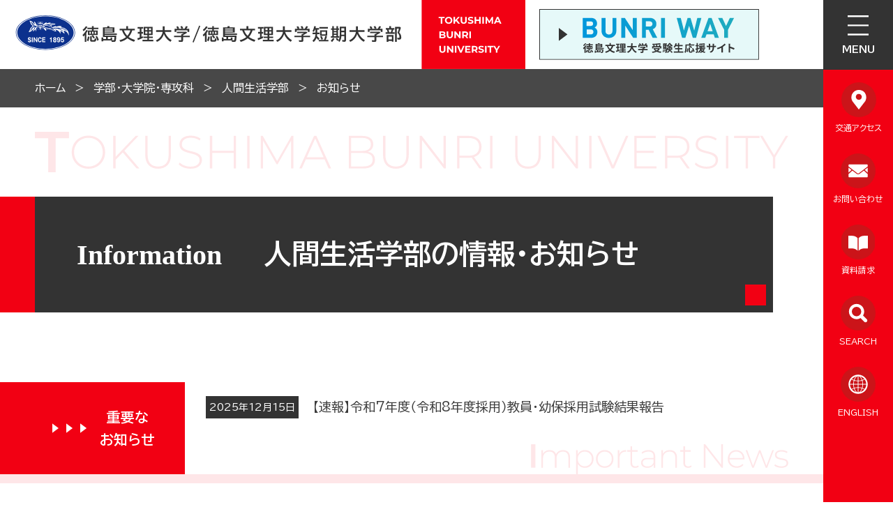

--- FILE ---
content_type: text/html
request_url: https://www.bunri-u.ac.jp/faculty/human-life/info/
body_size: 99713
content:
<!DOCTYPE html>
<html lang="ja" prefix="og: http://ogp.me/ns#">
<head>
  <meta charset="UTF-8" />
  <meta http-equiv="X-UA-Compatible" content="IE=edge" />
  <title>お知らせ | 徳島文理大学</title>
  <meta name="format-detection" content="telephone=no" />
<link rel="stylesheet" href="/_themes/css/foundation/init.css" />
<link rel="stylesheet" href="/_themes/css/foundation/variable.css" />
<link rel="stylesheet" href="/_themes/css/foundation/base.css" />
<link rel="stylesheet" href="/_themes/css/foundation/slick.css" />
<link rel="stylesheet" href="https://unpkg.com/scroll-hint@latest/css/scroll-hint.css">
<link rel="stylesheet" href="/_themes/css/piece/common.css" />
<link rel="stylesheet" href="/_themes/css/piece/page-upper.css" />
<link rel="stylesheet" href="/_themes/css/piece/page-lower.css" />
<link rel="stylesheet" href="/_themes/css/piece/any.css" />
<link rel="stylesheet" href="/_themes/css/piece/faculty-any.css" />
<link rel="stylesheet" href="/_themes/css/content/faculty-docs.css" />

<link rel="stylesheet" href="/_themes/css//extend.css" />
<script src="/_themes/js/jquery.min.js"></script>
<script src="/_themes/js/jquery.cookie.min.js"></script>
<script src="/_themes/js/jquery-migrate.min.js"></script>
<script src="/_themes/js/common.js"></script>
<script src="/_themes/js/slick.min.js"></script>
<script src="https://unpkg.com/scroll-hint@latest/js/scroll-hint.min.js"></script>
<script src="/_themes/js/jquery.arbitrary-anchor.js"></script>
<script src="https://www.youtube.com/iframe_api"></script>
<!-- Google Tag Manager DISCO -->
<script>(function(w,d,s,l,i){w[l]=w[l]||[];w[l].push({'gtm.start':
new Date().getTime(),event:'gtm.js'});var f=d.getElementsByTagName(s)[0],
j=d.createElement(s),dl=l!='dataLayer'?'&l='+l:'';j.async=true;j.src=
'https://www.googletagmanager.com/gtm.js?id='+i+dl;f.parentNode.insertBefore(j,f);
})(window,document,'script','dataLayer','GTM-PLWX6RQ');</script>
<!-- End Google Tag Manager -->

<!-- Google Tag Manager -->
<script>(function(w,d,s,l,i){w[l]=w[l]||[];w[l].push({'gtm.start':
	new Date().getTime(),event:'gtm.js'});var f=d.getElementsByTagName(s)[0],
	j=d.createElement(s),dl=l!='dataLayer'?'&l='+l:'';j.async=true;j.src=
	'https://www.googletagmanager.com/gtm.js?id='+i+dl;f.parentNode.insertBefore(j,f);
	})(window,document,'script','dataLayer','GTM-5NDCC9F');</script>
	<!-- End Google Tag Manager -->
    
<script src="/_common/packs/vendor-e8bd766436ece4358662.js"></script>
<script src="/_common/packs/common-b21b69c0581f376f910c.js"></script>
<script src="/_common/packs/public-ba50c88802c1224d169e.js"></script>

  
</head>
<body id="page-faculty-humanLife-info-index" class="dir-faculty-humanLife-info">
  <!--エデュース用 Google Tag Manager -->
<script>(function(w,d,s,l,i){w[l]=w[l]||[];w[l].push({'gtm.start':
new Date().getTime(),event:'gtm.js'});var f=d.getElementsByTagName(s)[0],
j=d.createElement(s),dl=l!='dataLayer'?'&l='+l:'';j.async=true;j.src=
'https://www.googletagmanager.com/gtm.js?id='+i+dl;f.parentNode.insertBefore(j,f);
})(window,document,'script','dataLayer','GTM-WT8S6Z3');</script>
<!-- End Google Tag Manager -->

<!-- Google Tag Manager (noscript) -->
<noscript><iframe src="https://www.googletagmanager.com/ns.html?id=GTM-WT8S6Z3"
height="0" width="0" style="display:none;visibility:hidden"></iframe></noscript>
<!-- End Google Tag Manager (noscript) -->




<!--文理大学用 Global site tag (gtag.js) - Google Ads: 930230789 -->
<script async src="https://www.googletagmanager.com/gtag/js?id=AW-930230789"></script>
<script>
  window.dataLayer = window.dataLayer || [];
  function gtag(){dataLayer.push(arguments);}
  gtag('set', 'linker', { 'domains': ['bunri-u.ac.jp', 's-axol.jp'] });
  gtag('js', new Date());

  gtag('config', 'AW-930230789');
  gtag('config', 'UA-608161-2');

</script>

<!-- Global site tag (gtag.js) - Google Analytics -->
<script async src="https://www.googletagmanager.com/gtag/js?id=G-KPS8VTDS8W"></script>
<script>
  window.dataLayer = window.dataLayer || [];
  function gtag(){dataLayer.push(arguments);}
  gtag('js', new Date());
  gtag('set', 'linker', { 'domains': ['bunri-u.ac.jp', 'axol.jp'] });

  gtag('config', 'AW-930230789');
  gtag('config', 'G-KPS8VTDS8W');
</script>

<!--創工 Google Tag Manager -->
<script>(function(w,d,s,l,i){w[l]=w[l]||[];w[l].push({'gtm.start':
new Date().getTime(),event:'gtm.js'});var f=d.getElementsByTagName(s)[0],
j=d.createElement(s),dl=l!='dataLayer'?'&l='+l:'';j.async=true;j.src=
'https://www.googletagmanager.com/gtm.js?id='+i+dl;f.parentNode.insertBefore(j,f);
})(window,document,'script','dataLayer','GTM-NTSV8KP');</script>
<!-- End Google Tag Manager -->

<!--創工 Google Tag Manager (noscript) -->
<noscript><iframe src="https://www.googletagmanager.com/ns.html?id=GTM-NTSV8KP"
height="0" width="0" style="display:none;visibility:hidden"></iframe></noscript>
<!-- End Google Tag Manager (noscript) -->



<!-- User Heat Tag -->
<script type="text/javascript">
(function(add, cla){window['UserHeatTag']=cla;window[cla]=window[cla]||function(){(window[cla].q=window[cla].q||[]).push(arguments)},window[cla].l=1*new Date();var ul=document.createElement('script');var tag = document.getElementsByTagName('script')[0];ul.async=1;ul.src=add;tag.parentNode.insertBefore(ul,tag);})('//uh.nakanohito.jp/uhj2/uh.js', '_uhtracker');_uhtracker({id:'uhzRHxzce0'});
</script>
<!-- End User Heat Tag -->

<div id="container">

<header id="pageHeader">
<div id="commonHeader" class="piece">
<div class="pieceContainer">
<div class="pieceBody">

<h1 class="head-logo">
  <a href="/">
    <span class="for-pc">
      <img src="/_themes/img/common/header/header-id.svg" alt="徳島文理大学/徳島文理大学短期大学部" />
    </span>
    <span class="for-sp">
      <img src="/_themes/img/common/header/header-id-sp.svg" alt="" />
      <img src="/_themes/img/common/header/header-id-sp2.svg" alt="" />
    </span>
  </a>
</h1>

<div class="head-link">
  <a href="https://jyuken.bunri-u.ac.jp/" target="_blank">
    <img src="/_themes/img/common/header/bn-jyuken.svg" alt="徳島文理大学受験生応援サイト" />
  </a>
</div>

<div class="head-btn">
  <ul>
    <li class="btn-search">
      <button class="js-btn" aria-controls="joruri-search-box" aria-expanded="false">SEARCH</button>
    </li>
    <li class="btn-menu">
      <button class="js-btn" aria-controls="mainMenu" aria-expanded="false">MENU</button>
    </li>
  </ul>
</div>

</div>
</div>
</div>
<div id="joruri-search-box" aria-hidden="true"></div>
<script>
if (!String.prototype.startsWith) {
  String.prototype.startsWith = function(searchString, position){
    return this.substr(position || 0, searchString.length) === searchString;
  };
}
</script>
<script>
$(function(){
  psid='wd-uK91gA9g8sa45dhgUf7KNq3f9rtG058ygdNG6MJE';
  url = 'https://result.joruri-search.jp/pwm/search/api/indices/?type=box&psid=' + psid;
  params = $(location).attr('search').replace("?", "");
  $.ajax({
    url: url,
    data: params,
    xhrFields: {
      withCredentials: true
    }
  }).done(function(data){
    $('#joruri-search-box').html(data);
  }).fail(function(){
  });
});
</script>
<!-- end #pageHeader --></header>

<nav id="pageNav">
<div id="mainMenu" class="piece">
  <div class="pieceContainer">
      <div class="pieceHeader">
        <div class="menu-back"><button aria-controls="main-menu-top" aria-expanded="false" disabled>徳島文理大学/徳島文理大学短期大学部</button></div>
      </div>
      <div class="pieceBody">


          <!-- 1階層目 -->
          <div id="main-menu-top">
              <div class="upper-menu">
                  <ul>
                      <li><a href="/info/">ニュース一覧</a></li>
                      <li>
                          <button aria-controls="main-menu-about" aria-expanded="true">徳島文理大学について</button>
                      </li>
                      <li>
                          <button aria-controls="main-menu-faculty" aria-expanded="true">学部・大学院・専攻科</button>
                      </li>
                      <li>
                          <button aria-controls="main-menu-research" aria-expanded="true">教育・研究支援</button>
                      </li>
                      <li>
                          <button aria-controls="main-menu-life" aria-expanded="true">学生生活・就職</button>
                      </li>
                      <li>
                          <button aria-controls="main-menu-admissions" aria-expanded="true">受験生向け情報</button>
                      </li>
                      <li class="for-sp">
                          <button aria-controls="main-menu-visit" aria-expanded="true">訪問者別メニュー</button>
                      </li>
                      <li class="for-sp">
                          <button aria-controls="main-menu-sns" aria-expanded="true">SNS</button>
                      </li>
                      <li class="for-sp no-bd">
                          <a href="/sitemap.html">サイトマップ</a>
                      </li>
                  </ul>
              </div>
              <div class="lower-menu">
                  <div class="primary">
                      <dl>
                          <dt>訪問者別メニュー</dt>
                          <dd>
                              <ul>
                                  <li><a href="/admissions/">受験生の方</a></li>
                                  <li><a href="/f-student/">在学生の方</a></li>
                                  <li><a href="/f-parents/">保護者の方</a></li>
                                  <li><a href="/f-graduate/">卒業生の方</a></li>
                                  <li><a href="/f-general/">採用ご担当者の方</a></li>
                                  <li><a href="/f-teacher/">教職員の方</a></li>
                                  <li><a href="/f-media/">報道・メディア関係の方</a></li>
                                  <li><a href="/f-general/support.html">寄付をお考えの企業ご担当の<br />みなさまへ</a></li>
<li><a href="/about/pub-info/individual.html">寄付をお考えの個人のみなさまへ</a></li>
                              </ul>
                          </dd>
                      </dl>
                      <dl>
                          <dt>SNS</dt>
                          <dd>
                              <ul>
                                  <li><a href="/sns.html">学内SNSアカウント一覧</a></li>
                                  <li><a href="https://www.youtube.com/channel/UCY8j1RJL6b7z14flAEBgqVw" target="_blank">徳島文理大学公式YouTube</a></li>
                                  <li><a href="https://lin.ee/kuTcUF3" target="_blank">徳島文理大学公式LINE</a></li>
                              </ul>
                          </dd>
                      </dl>
                  </div>
                  <div class="secondary">
                      <ul>
                          <li class="wht">
                              <a href="https://portal.bunri-u.ac.jp/" target="_blank">
                                  <span>学生ポータルサイト</span>
                              </a>
                          </li>
                          <li class="red">
                              <a href="https://jyuken.bunri-u.ac.jp/" target="_blank">
                                  <img src="/_themes/img/common/header/bn-menu_jyuken.svg" alt="受験生応援サイト" />
                              </a>
                          </li>
                      </ul>
                  </div>
                  <div class="other-menu">
                    <ul>
                      <li><a href="/sitemap.html">サイトマップ</a></li>
                    </ul>
                  </div>
              </div>
          </div>


          <!-- 2階層目 徳島文理大学について -->
          <div class="main-menu-lower" id="main-menu-about">
              <div class="menu-back"><button aria-controls="main-menu-top" aria-expanded="false">徳島文理大学について</button></div>
              <div class="menu-list">
                  <ul>
                      <li><a href="/about/">徳島文理大学についてTOP</a></li>
                      <li>
                          <a href="/about/policy/">大学の理念</a>
                          <ul>
                              <li><a href="/about/policy/spirit.html">建学の精神</a></li>
                              <li><a href="/about/policy/policy.html">教育理念と方針</a></li>
                          </ul>
                      </li>
                  </ul>
                  <ul>
                      <li>
                          <a href="/about/overview/">大学の概要</a>
                          <ul>
                              <li><a href="/about/overview/pre-message.html">学長からのメッセージ</a></li>
                              <li><a href="/about/overview/cha-message.html">理事長からのメッセージ</a></li>
                              <li><a href="/about/overview/history.html">大学の沿革</a></li>
                              <li><a href="/about/overview/organization.html">事務組織</a></li>
                          </ul>
                      </li>
                      <li><a href="/about/network/">学校法人村崎学園 学校一覧</a></li>
                  </ul>
                  <ul>
                      <li>
                          <a href="/about/campus/">キャンパス案内</a>
                          <ul>
                              <li><a href="/about/campus/tokushima/">徳島キャンパス</a></li>
                              <li><a href="/about/campus/kagawa/">高松駅キャンパス</a></li>
                              <li>
                                  <a href="/about/campus/library/">図書館</a>
                                  <ul>
                                      <li><a href="https://lib-opac.bunri-u.ac.jp/drupal/?_gl=1*1udkd4h*_ga*NzA0NzYyMjc0LjE2Njc4MDEyMTE.*_ga_KPS8VTDS8W*MTY4MTIwOTAxOS4xNzQuMC4xNjgxMjA5MDE5LjYwLjAuMA..&_ga=2.4124784.1190727525.1680480811-704762274.1667801211">図書館トップページ</a></li>
                                      <li><a href="/about/campus/library/info.html">情報検索</a></li>
                                      <li><a href="/about/campus/library/m-memory.html">村崎凡人記念図書館</a></li>
                                      <li><a href="/about/campus/library/rm-library.html">リサーチアンドメディアライブラリー</a></li>
                                      <li><a href="/about/campus/library/use.html">図書館の利用について</a></li>
                                  </ul>
                              </li>
                              <li><a href="/about/campus/research/">研究所・センター等</a></li>
                          </ul>
                      </li>
                  </ul>
                  <ul>
                      <li>
                          <a href="/about/pub-info/">情報公開</a>
                          <ul>
                              <li><a href="/about/pub-info/application.html">学部設置届出・履行状況報告書等</a></li>
                              <li><a href="/about/pub-info/animal-experiment.html">動物実験に関する情報</a></li>
                              <li><a href="/about/pub-info/public.html">公的研究費の適正な運営管理について</a></li>
                              <li><a href="/about/pub-info/officer.html">役員に対する報酬等の支給の基準</a></li>
                              <li><a href="/about/pub-info/#donation">学校法人村崎学園寄附行為</a></li>
							  <li><a href="/about/pub-info/regulations.html">学則</a></li>
                              <li><a href="/about/pub-info/zaimu.html">財務状況</a></li>
                              <li><a href="/about/pub-info/kansa.html">監事監査報告書</a></li>
							  <li><a href="/about/pub-info/#business">学園の事業報告</a></li>
							  <li><a href="/about/pub-info/#guide">大学案内</a></li>
                              <li><a href="/about/pub-info/edu-info/">教育情報の公表</a></li>
<li><a href="/f-general/support.html">寄付をお考えの企業ご担当のみなさまへ</a></li>
<li><a href="/about/pub-info/individual.html">寄付をお考えの個人のみなさまへ</a></li>
                          </ul>
                      </li>
                  </ul>
                  <ul>
                      <li>
                          <a href="/about/bosyu/">採用情報</a>
                          <ul>
                              <li><a href="/about/bosyu/teacher/">教員採用</a></li>
                          </ul>
                      </li>
                  </ul>
                  <ul>
                      <li>
                          <a href="/about/social/">地域・社会連携</a>
                          <ul>
                              <li><a href="https://www.bunri-u.ac.jp/renkei/" target="_blank">地域連携センター</a></li>
                              <li><a href="https://lib-opac.bunri-u.ac.jp/drupal/" target="_blank">図書館一般公開利用</a></li>
                              <li><a href="/about/social/r-student.html">科目等履修生制度</a></li>
                              <li><a href="/about/social/request-stu.html">地域との交流学生クラブ・サークル出演及びボランティア活動依頼</a></li>
                          </ul>
                      </li>
                  </ul>
                  <ul>
                      <li class="mb-0"><a href="/about/podcast/">徳島文理大学TV</a></li>
                      <li class="mb-0"><a href="/about/communications/">大学通信（大学新聞）</a></li>
                      <li class="mb-0"><a href="/about/awawa/">学園紹介～徳島タウン誌「あわわ」より</a></li>
                  </ul>
              </div>
          </div>


          <!-- 2階層目 学部・大学院・専攻科 -->
          <div class="main-menu-lower" id="main-menu-faculty">
              <div class="menu-back"><button aria-controls="main-menu-top" aria-expanded="false">学部・大学院・専攻科</button></div>
              <div class="menu-list">
                  <ul>
                      <li><a href="/faculty/">学部・大学院・専攻科TOP</a></li>
                  </ul>
                  <ul>
                      <li>
                          <a href="/faculty/pharmacy/">薬学部</a>
                          <ul>
                              <li><a href="/faculty/pharmacy/about/">薬学部について</a></li>
                              <li>
                                  <a href="/faculty/pharmacy/department/">学科案内</a>
                                  <ul>
                                      <li><a href="/faculty/pharmacy/department/pharmacy/">薬学科</a></li>
                                  </ul>
                              </li>
                              <li><a href="/faculty/pharmacy/life/">学生生活</a></li>
                              <li><a href="/faculty/pharmacy/career/">就職支援・進路</a></li>
                              <li><a href="/faculty/pharmacy/research/">教育/研究</a></li>
                              <li><a href="/faculty/pharmacy/admissions/">入試情報</a></li>
                          </ul>
                      </li>
                  </ul>
                  <ul>
                      <li>
                          <a href="/faculty/human-life/">人間生活学部</a>
                          <ul>
                              <li><a href="/faculty/human-life/about/">人間生活学部について</a></li>
                              <li>
                                  <a href="/faculty/human-life/department/">学科案内</a>
                                  <ul>
                                      <li><a href="/faculty/human-life/department/food/">食物栄養学科</a></li>
                                      <li><a href="/faculty/human-life/department/children/">児童学科</a></li>
                                      <li><a href="/faculty/human-life/department/psychology/">心理学科</a></li>
                                      <li><a href="/faculty/human-life/department/media/">メディアデザイン学科</a></li>
                                      <li><a href="/faculty/human-life/department/architecture/">建築デザイン学科</a></li>
                                      <li><a href="/faculty/human-life/department/human-life/">人間生活学科</a></li>
                                  </ul>
                              </li>
                              <li><a href="/faculty/human-life/life/">学生生活</a></li>
                              <li><a href="/faculty/human-life/career/">就職支援・進路</a></li>
                              <li><a href="/faculty/human-life/research/">教育/研究</a></li>
                              <li><a href="/faculty/human-life/admissions/">入試情報</a></li>
                          </ul>
                      </li>
                  </ul>
                  <ul>
                      <li>
                          <a href="/faculty/health-welfare/">保健福祉学部</a>
                          <ul>
                              <li><a href="/faculty/health-welfare/about/">保健福祉学部について</a></li>
                              <li>
                                  <a href="/faculty/health-welfare/department/">学科案内</a>
                                  <ul>
                                      <li><a href="/faculty/health-welfare/department/oralhealth/">口腔保健学科</a></li>
                                      <li><a href="/faculty/health-welfare/department/p-therapy/">理学療法学科</a></li>
                                      <li><a href="/faculty/health-welfare/department/nursing/">看護学科</a></li>
                                      <li><a href="/faculty/health-welfare/department/welfare/">人間福祉学科</a></li>
                                      <li><a href="/faculty/health-welfare/department/radiological-t/">診療放射線学科</a></li>
                                      <li><a href="/faculty/health-welfare/department/clinical-e/">臨床工学科</a></li>
                                  </ul>
                              </li>
                              <li><a href="/faculty/health-welfare/life/">学生生活</a></li>
                              <li><a href="/faculty/health-welfare/career/">就職支援・進路</a></li>
                              <li><a href="/faculty/health-welfare/research/">教育/研究</a></li>
                              <li><a href="/faculty/health-welfare/admissions/">入試情報</a></li>
                          </ul>
                      </li>
                  </ul>
                  <ul>
                      <li>
                          <a href="/faculty/policy-sciences/">総合政策学部</a>
                          <ul>
                              <li><a href="/faculty/policy-sciences/about/">総合政策学部について</a></li>
                              <li>
                                  <a href="/faculty/policy-sciences/department/">学科案内</a>
                                  <ul>
                                      <li><a href="/faculty/policy-sciences/department/policy-sciences/">総合政策学科</a></li>
									  <li><a href="/faculty/policy-sciences/department/business/">経営学科</a></li>
                                  </ul>
                              </li>
                              <li><a href="/faculty/policy-sciences/life/">学生生活</a></li>
                              <li><a href="/faculty/policy-sciences/career/">就職支援・進路</a></li>
                              <li><a href="/faculty/policy-sciences/research/">教育/研究</a></li>
                              <li><a href="/faculty/policy-sciences/admissions/">入試情報</a></li>
                          </ul>
                      </li>
                  </ul>
                  <ul>
                      <li>
                          <a href="/faculty/music/">音楽学部</a>
                          <ul>
                              <li><a href="/faculty/music/about/">音楽学部について</a></li>
                              <li>
                                  <a href="/faculty/music/department/">学科案内</a>
                                  <ul>
                                      <li><a href="/faculty/music/department/music/">音楽学部 音楽学科</a></li>
                                      <li><a href="/faculty/music/department/j-college-music/">短期大学部 音楽科</a></li>
                                      <li><a href="/faculty/music/department/major-music/">音楽専攻科</a></li>
                                  </ul>
                              </li>
                              <li><a href="/faculty/music/life/">学生生活</a></li>
                              <li><a href="/faculty/music/career/">就職支援・進路</a></li>
                              <li><a href="/faculty/music/research/">教育/研究</a></li>
                              <li><a href="/faculty/music/admissions/">入試情報</a></li>
                          </ul>
                      </li>
                  </ul>
                  <ul>
                      <li>
                          <a href="/faculty/kg-pharmacy/">香川薬学部</a>
                          <ul>
                              <li><a href="/faculty/kg-pharmacy/about/">香川薬学部について</a></li>
                              <li>
                                  <a href="/faculty/kg-pharmacy/department/">学科案内</a>
                                  <ul>
                                      <li><a href="/faculty/kg-pharmacy/department/pharmacy/">薬学科</a></li>
                                  </ul>
                              </li>
                              <li><a href="/faculty/kg-pharmacy/life/">学生生活</a></li>
                              <li><a href="/faculty/kg-pharmacy/career/">就職支援・進路</a></li>
                              <li><a href="/faculty/kg-pharmacy/research/">教育/研究</a></li>
                              <li><a href="/faculty/kg-pharmacy/admissions/">入試情報</a></li>
                          </ul>
                      </li>
                  </ul>
                  <ul>
                      <li>
                          <a href="/faculty/sc-engineering/">理工学部</a>
                          <ul>
                              <li><a href="/faculty/sc-engineering/about/">理工学部について</a></li>
                              <li>
                                  <a href="/faculty/sc-engineering/department/">学科案内</a>
                                  <ul>
                                      <li><a href="/faculty/sc-engineering/department/nano/">ナノ物質工学科</a></li>
                                      <li><a href="/faculty/sc-engineering/department/mechanical/">機械創造工学科<br><span style="font-size: 75%;">（2026年4月よりロボット創造工学科）</span></a></li>
                                      <li><a href="/faculty/sc-engineering/department/electronics/">電子情報工学科</a></li>
                                  </ul>
                              </li>
                              <li><a href="/faculty/sc-engineering/life/">学生生活</a></li>
                              <li><a href="/faculty/sc-engineering/career/">就職支援・進路</a></li>
                              <li><a href="/faculty/sc-engineering/research/">教育/研究</a></li>
                              <li><a href="/faculty/sc-engineering/admissions/">入試情報</a></li>
                          </ul>
                      </li>
                  </ul>
                  <ul>
                      <li>
                          <a href="/faculty/literature/">文学部</a>
                          <ul>
                              <li><a href="/faculty/literature/about/">文学部について</a></li>
                              <li>
                                  <a href="/faculty/literature/department/">学科案内</a>
                                  <ul>
                                      <li><a href="/faculty/literature/department/cultural/">文化財学科</a></li>
                                      <li><a href="/faculty/literature/department/japan/">日本文学科</a></li>
                                      <li><a href="/faculty/literature/department/english/">英語英米文化学科</a></li>
                                  </ul>
                              </li>
                              <li><a href="/faculty/literature/life/">学生生活</a></li>
                              <li><a href="/faculty/literature/career/">就職支援・進路</a></li>
                              <li><a href="/faculty/literature/research/">教育/研究</a></li>
                              <li><a href="/faculty/literature/admissions/">入試情報</a></li>
                          </ul>
                      </li>
                  </ul>
                  <ul>
                      <li>
                          <a href="/faculty/j-college/">短期大学部</a>
                          <ul>
                              <li><a href="/faculty/j-college/about/">短期大学部について</a></li>
                              <li>
                                  <a href="/faculty/j-college/department/">学科案内</a>
                                  <ul>
                                      <li><a href="/faculty/j-college/department/commercial/">商科</a></li>
                                      <li><a href="/faculty/j-college/department/language/">言語コミュニケーション学科</a></li>
                                      <li><a href="/faculty/j-college/department/human-life/">生活科学科 生活科学専攻</a></li>
                                      <li><a href="/faculty/j-college/department/food/">生活科学科 食物専攻</a></li>
                                      <li><a href="/faculty/j-college/department/c-care/">保育科</a></li>
                                      <li><a href="/faculty/music/department/j-college-music/">音楽科</a></li>
                                  </ul>
                              </li>
                              <li><a href="/faculty/j-college/life/">学生生活</a></li>
                              <li><a href="/faculty/j-college/career/">就職支援・進路</a></li>
                              <li><a href="/faculty/j-college/research/">教育/研究</a></li>
                              <li><a href="/faculty/j-college/admissions/">入試情報</a></li>
                          </ul>
                      </li>
                  </ul>
                  <ul>
                      <li>
                          <a href="/faculty/graduate/">大学院</a>
                          <ul>
                              <li><a href="/faculty/graduate/about/">大学院について</a></li>
                              <li>
                                  <a href="/faculty/graduate/department/">研究科案内</a>
                                  <ul>
                                      <li><a href="/faculty/graduate/department/pharmacy/">薬学研究科</a></li>
                                      <li><a href="/faculty/graduate/department/human-life/">人間生活学研究科</a></li>
                                      <li><a href="/faculty/graduate/department/nursing/">看護学研究科</a></li>
                                      <li><a href="/faculty/graduate/department/policy-sciences/">総合政策学研究科</a></li>
                                      <li><a href="/faculty/graduate/department/engineering/">工学研究科</a></li>
                                      <li><a href="/faculty/graduate/department/literature/">文学研究科</a></li>
                                  </ul>
                              </li>
                              <li><a href="/faculty/graduate/life/">学生生活</a></li>
                              <li><a href="/faculty/graduate/career/">就職支援・進路</a></li>
                              <li><a href="/faculty/graduate/research/">教育/研究</a></li>
                              <li><a href="/faculty/graduate/admissions/">入試情報</a></li>
                          </ul>
                      </li>
                  </ul>
                  <ul>
                      <li>
                          <a href="/faculty/major/">専攻科</a>
                          <ul>
                              <li><a href="/faculty/major/about/">専攻科について</a></li>
                              <li>
                                  <a href="/faculty/major/department/">専攻科案内</a>
                                  <ul>
                                      <li><a href="/faculty/major/department/human-life/">人間生活学専攻科</a></li>
                                      <li><a href="/faculty/major/department/midwives/">助産学専攻科</a></li>
									  <li><a href="/faculty/music/department/major-music/">音楽専攻科</a></li>
                                  </ul>
                              </li>
                              <li><a href="/faculty/major/life/">学生生活</a></li>
                              <li><a href="/faculty/major/career/">就職支援・進路</a></li>
                              <li><a href="/faculty/major/research/">教育/研究</a></li>
                              <li><a href="/faculty/major/admissions/">入試情報</a></li>
                          </ul>
                      </li>
                  </ul>
              </div>
          </div>


          <!-- 2階層目 教育・研究支援 -->
          <div class="main-menu-lower" id="main-menu-research">
              <div class="menu-back"><button aria-controls="main-menu-top" aria-expanded="false">教育・研究支援</button></div>
              <div class="menu-list">
                  <ul>
                      <li><a href="/research/">教育・研究支援TOP</a></li>
                      <li>
                          <a href="/research/discussion-room/">研究所・相談室等</a>
                          <ul>
                              <li><a href="https://www.bunri-u.ac.jp/soudan/" target="_blank">臨床心理相談室</a></li>
                              <li><a href="/research/discussion-room/pharmacognosy-i.html">生薬研究所</a></li>
                              <li><a href="/research/discussion-room/future-i.html">未来科学研究所</a></li>
                              <li><a href="/research/discussion-room/i-compare.html">比較文化研究所</a></li>
                              <li><a href="/research/discussion-room/neuroscience-i.html">神経科学研究所</a></li>
                              <li><a href="/research/discussion-room/i-health.html">健康科学研究所</a></li>
                          </ul>
                      </li>
                  </ul>
                  <ul>
                      <li>
                          <a href="/research/researchi-center/">センター等</a>
                          <ul>
                              <li><a href="/research/researchi-center/educational-c.html">全学共通教育センター</a></li>
                              <li><a href="/research/researchi-center/language-c.html">語学センター</a></li>
                              <li><a href="https://www.bunri-u.ac.jp/renkei/" target="_blank">地域連携センター</a></li>
                          </ul>
                      </li>
                      <li>
                          <a href="/research/international/">国際交流・留学・研修体制</a>
                          <ul>
                              <li><a href="/research/international/international.html">国際交流</a></li>
                              <li><a href="/research/international/learn/index.html">留学・研修</a></li>
                          </ul>
                      </li>
                  </ul>
                  <ul>
                      <li>
                          <a href="/research/getlist/">取得可能な資格</a>
                          <ul>
                              <li><a href="/research/getlist/getlist-doc/">取得可能な資格一覧</a></li>
                              <li><a href="/research/getlist/university.html">大学で取得可能な資格一覧</a></li>
                              <li><a href="/research/getlist/j-college.html">短期大学部で取得可能な資格一覧</a></li>
                              <li><a href="/research/getlist/graduate.html">大学院で取得可能な資格一覧</a></li>
                              <li><a href="/research/getlist/major.html">専攻科で取得可能な資格一覧</a></li>
                          </ul>
                      </li>
					</ul>
					<ul>
                      <li>
                          <a href="/research/p-courses/">リカレント教育</a>
                          <ul>
                              <li><a href="/research/p-courses/art-clay.html">クレイアート特別聴講生</a></li>
                              <li><a href="/research/p-courses/s-auditors.html">社会人特別聴講生</a></li>
							  <li><a href="/about/social/r-student.html">科目等履修生</a></li>
                              <li><a href="/info/2023042800467/">保育士のための幼稚園免許取得特例制度</a></li>
                          </ul>
                      </li>
                  </ul>
				  <ul>
					  <li><a href="/research/ai-education.html">数理・データサイエンス・AI教育プログラム</a></li>
				  </ul>
                  <ul>
                      <li><a href="https://www.bunri-u.ac.jp/renkei/regional/" target="_blank">地域連携型出張講義プログラム</a></li>
                  </ul>
                  <ul>
                      <li><a href="/research/long-course.html">長期履修学生</a></li>
                  </ul>
                  <ul>
                      <li><a href="/research/r-student.html">科目等履修生</a></li>
                  </ul>
                  <!--<ul>
                      <li><a href="/research/teacher.html">免許状更新講習</a></li>
                  </ul>-->
                  <ul>
                      <li><a href="/research/cooperates.html">高大連携</a></li>
                  </ul>
                  <ul>
                      <li><a href="/research/bulletin/">研究紀要・研究活動状況</a></li>
                  </ul>
                  <ul>
                      <li><a href="/research/fd-action.html">授業改善活動（FD活動）</a></li>
                  </ul>
                  <ul>
                      <li><a href="/research/sd.html">SD（スタッフ・ディベロップメント）活動</a></li>
                  </ul>
                  <ul>
                      <li><a href="/research/evaluation/">認証評価（第三者評価）・自己点検評価</a></li>
                  </ul>
                  <ul>
                      <li><a href="/research/marine_science.html">マリンサイエンスゾーン協定</a></li>
                  </ul>
				  <ul>
					<li><a href="/research/ethical.html">徳島文理大学「エシカル消費自主宣言」</a></li>
				  </ul>
                  <ul>
                      <li><a href="/research/teacher-evaluation.html">教職課程自己点検評価</a></li>
                  </ul>
              </div>
          </div>


          <!-- 2階層目 学生生活・就職 -->
          <div class="main-menu-lower" id="main-menu-life">
              <div class="menu-back"><button aria-controls="main-menu-top" aria-expanded="false">学生生活・就職</button></div>
              <div class="menu-list">
                  <ul>
                      <li><a href="/campus-life/">学生生活・就職TOP</a></li>
                      <li>
                          <a href="/campus-life/life-support/">年間行事・授業</a>
                          <ul>
                              <li><a href="/campus-life/life-support/calendar.html">年間行事</a></li>
                              <li><a href="/campus-life/life-support/festival/">大学祭情報</a></li>
                              <li><a href="/campus-life/life-support/timetable.html">講義時間（日課表）</a></li>
                              <li><a href="/campus-life/life-support/test.html">定期試験</a></li>
                              <li><a href="https://portal.bunri-u.ac.jp/Syllabus/" target="_blank">シラバス</a></li>
                          </ul>
                      </li>
                  </ul>
                  <ul>
                      <li>
                          <a href="/campus-life/life-support/">暮らし</a>
                          <ul>
                              <li><a href="https://jyuken.bunri-u.ac.jp/life/apartment/index.html" target="_blank">学生マンション・アパート紹介</a></li>
                              <li><a href="/campus-life/life-support/dormitory.html">女子学生寮（徳島キャンパス）</a></li>
                              <li><a href="/about/campus/tokushima/guide-map.html">徳島キャンパス周辺マップ</a></li>
                              <li><a href="/about/campus/kagawa/guide-map.html">高松駅キャンパス周辺マップ</a></li>
                              <li><a href="/about/campus/tokushima/bus.html">徳島キャンパス スクールバス</a></li>
                              <!--<li><a href="/about/campus/kagawa/bus.html">香川キャンパス コミュニティーバス</a></li>-->
                          </ul>
                      </li>
                      <li>
                          <a href="/campus-life/life-support/">学生支援</a>
                          <ul>
                              <li><a href="/campus-life/life-support/gakuseisien.html">学生支援課</a></li>
                              <li><a href="/campus-life/life-support/reasonable_accommodation.html">なんでも相談窓口（合理的配慮）</a></li>
                              <li><a href="/campus-life/life-support/health-care.html">保健センター</a></li>
                              <li><a href="/campus-life/life-support/100morning.html">100円朝食</a></li>
                              <li><a href="/campus-life/life-support/gakkensai.html">学生教育研究災害傷害保険等</a></li>
                              <li><a href="/campus-life/life-support/bousai.html">地震・津波に対する対策</a></li>
                          </ul>
                      </li>
                  </ul>
                  <ul>
                      <li>
                          <a href="/campus-life/life-support/">各種証明書の発行</a>
                          <ul>
                              <li><a href="/campus-life/life-support/hgraduate.html">卒業生の証明書発行</a></li>
                              <li><a href="/campus-life/life-support/graduate.html">卒業後の住所変更</a></li>
                              <li><a href="/campus-life/life-support/hstudents.html">在学生の証明書発行</a></li>
                          </ul>
                      </li>
                      <li class="for-sp">
                        <a href="/pc/">学生生活におけるパソコンの準備について</a>
                      </li>
                      <li>
                          <a href="/campus-life/life-support/">その他</a>
                          <ul>
                              <li><a href="/campus-life/life-support/qa.html">よくある質問</a></li>
                          </ul>
                      </li>
                  </ul>
                  <ul>
                      <li>
                          <a href="/campus-life/scholarship/">学費・奨学金・特待生制度</a>
                          <ul>
                              <li><a href="https://jyuken.bunri-u.ac.jp/scholarship/tuition.html" target="_blank">学費</a></li>
                              <li><a href="https://jyuken.bunri-u.ac.jp/scholarship/student-loan/" target="_blank">奨学金</a></li>
                              <li><a href="https://jyuken.bunri-u.ac.jp/scholarship/scholarship/" target="_blank">特待生</a></li>
                          </ul>
                      </li>
                      <li>
                          <a href="/campus-life/clubs/">クラブ・サークル活動</a>
                      </li>
                      <li>
                          <a href="/campus-life/career/">就職支援</a>
                          <ul>
                              <li><a href="/campus-life/career/support.html">支援内容</a></li>
                              <li><a href="/campus-life/career/supporter.html">支援担当</a></li>
                              <li><a href="/campus-life/career/schedule.html">就職スケジュール</a></li>
                              <li><a href="/campus-life/career/kyujin.html">求人情報検索【在学生のみ】</a></li>
                              <li><a href="/campus-life/career/availability.html">就職状況</a></li>
                              <li><a href="/campus-life/career/smessage/">内定者メッセージ（かなえたチカラ）</a></li>
                          </ul>
                      </li>
                  </ul>
                  <ul>
                      <li><a href="https://portal.bunri-u.ac.jp/" target="_blank">ポータルサイト</a></li>
                  </ul>
                  <ul>
                      <li><a href="http://itc.bunri-u.ac.jp/" target="_blank">徳島文理大学 情報センター</a></li>
                  </ul>
                  <ul>
                      <li><a href="https://www.bunri-u.ac.jp/about/campus/library/">図書館</a></li>
                  </ul>
                  <ul class="for-pc">
                      <li><a href="/pc/">学生生活におけるパソコンの準備について</a></li>
                  </ul>
              </div>
          </div>


          <!-- 2階層目 受験生向け情報 -->
          <div class="main-menu-lower" id="main-menu-admissions">
              <div class="menu-back"><button aria-controls="main-menu-top" aria-expanded="false">受験生向け情報</button></div>
              <div class="menu-list">
                  <ul>
                      <li><a href="/admissions/">受験生向け情報TOP</a></li>
                  </ul>
                  <ul>
                      <li><a href="https://jyuken.bunri-u.ac.jp/" target="_blank">受験生応援サイト</a></li>
                  </ul>
                  <ul>
                      <li><a href="https://jyuken.bunri-u.ac.jp/events/tokushima-oc/" target="_blank">徳島オープンキャンパス</a></li>
                  </ul>
                  <ul>
                      <li><a href="https://jyuken.bunri-u.ac.jp/events/kagawa-oc/" target="_blank">高松駅オープンキャンパス</a></li>
                  </ul>
                  <ul>
                      <li><a href="https://jyuken.bunri-u.ac.jp/events/live-oc/" target="_blank">WEBオープンキャンパス</a></li>
                  </ul>
                  <ul>
                      <li><a href="/admissions/guide.html">外国人のための要項</a></li>
                  </ul>
                  <ul>
                      <li><a href="/faculty/graduate/admissions/" target="_blank">大学院入試情報</a></li>
                  </ul>
                  <ul>
                      <li><a href="/faculty/major/admissions/" target="_blank">専攻科入試情報</a></li>
                  </ul>
              </div>
          </div>


          <!-- 2階層目 訪問者別メニュー（SP用） -->
          <div class="main-menu-lower" id="main-menu-visit">
              <div class="menu-back"><button aria-controls="main-menu-top" aria-expanded="false">訪問者別メニュー</button></div>
              <div class="menu-list">
                  <ul>
                      <li><a href="/admissions/">受験生の方</a></li>
                      <li><a href="/f-student/">在学生の方</a></li>
                      <li><a href="/f-parents/">保護者の方</a></li>
                      <li><a href="/f-graduate/">卒業生の方</a></li>
                      <li><a href="/f-general/">採用ご担当者の方</a></li>
                      <li><a href="/f-teacher/">教職員の方</a></li>
                      <li><a href="/f-media/">報道・メディア関係の方</a></li>
                      <li><a href="/f-general/support.html">寄付をお考えの企業ご担当のみなさまへ</a></li>
<li><a href="/about/pub-info/individual.html">寄付をお考えの個人のみなさまへ</a></li>
                  </ul>
              </div>
          </div>


          <!-- 2階層目 SNS（SP用） -->
          <div class="main-menu-lower" id="main-menu-sns">
              <div class="menu-back"><button aria-controls="main-menu-top" aria-expanded="false">SNS</button></div>
              <div class="menu-list">
                  <ul>
                      <li><a href="/sns.html">学内SNSアカウント一覧</a></li>
                      <li><a href="https://www.youtube.com/channel/UCY8j1RJL6b7z14flAEBgqVw" target="_blank">徳島文理大学公式YouTube</a></li>
                      <li><a href="https://lin.ee/kuTcUF3" target="_blank">徳島文理大学公式LINE</a></li>
                  </ul>
              </div>
          </div>

      </div>
  </div>
</div>
<div id="subMenu" class="piece">
<div class="pieceContainer">
<div class="pieceBody">

<ul>
  <li class="btn-access"><a href="/access.html">交通アクセス</a></li>
  <li class="btn-inquiry"><a href="/contact/contact-form/">お問い合わせ</a></li>
  <li class="btn-request"><a href="https://jyuken.bunri-u.ac.jp/doc-request.html" target="_blank">資料請求</a></li>
  <li class="btn-search"><button class="js-btn" aria-controls="joruri-search-box" aria-expanded="false">SEARCH</button></li>
  <li class="btn-eng"><a href="https://www.bunri-u.ac.jp/en/" target="_blank">ENGLISH</a></li>
</ul>

<div class="scroll-down">SCROLL DOWN</div>

</div>
</div>
</div>
<!-- end #pageNav --></nav>

<div id="pageUpper">
<div id="breadCrumbs" class="piece"
     data-controller="cms--public--piece--bread-crumbs"
     data-serial-id="cms_pieces-21">
  <div class="pieceContainer">
    <div class="pieceBody">
      <ol><li><a href="/">ホーム</a></li><li><a href="/faculty/">学部・大学院・専攻科</a></li><li><a href="/faculty/human-life/">人間生活学部</a></li><li><a href="/faculty/human-life/info/">お知らせ</a></li></ol>

    </div>
  </div>
</div>

<div id="uniName" class="piece">
<div class="pieceContainer">
<div class="pieceBody">
<img src="/_themes/img/common/any/text-bunri_university.svg" alt="TOKUSHIMA BUNRI UNIVERSITY" class="basic" />
<img src="/_themes/img/common/any/text-bunri_university_white.svg" alt="TOKUSHIMA BUNRI UNIVERSITY" class="white" />
</div>
</div>
</div>
<div id="pageTitle" class="piece">
<div class="pieceContainer">
<div class="pieceBody">
<h1>人間生活学部の情報・お知らせ</h1>
</div>
</div>
</div>
</div>

<main id="main">

<div id="content">
<div id="importantDocs" class="piece"
     data-controller="gp-category--public--piece--docs"
     data-serial-id="cms_pieces-60">
  <div class="pieceContainer">
      <div class="pieceHeader"><h2>重要な<span>お知らせ</span></h2></div>
    <div class="pieceBody">
        <ul class="docs">
      <li class="human-life-info">
        <a class="doc_link" href="/faculty/human-life/info/2025092500014/">
<span class="publish_date">2025年12月15日</span>
<span class="title">【速報】令和7年度（令和8年度採用）教員・幼保採用試験結果報告</span>
</a>
      </li>
  </ul>
    <div class="more">
      <a href="/faculty/human-life/info-category/bunya/important/">一覧へ</a>
    </div>

    </div>
  </div>
</div>

<div id="docSearch" class="piece"
     data-controller="gp-article--public--piece--search-docs"
     data-serial-id="cms_pieces-84">
  <div class="pieceContainer">
      <div class="pieceHeader"><h2>絞り込み検索</h2></div>
    <div class="pieceBody">
      <form method="get" action="/faculty/human-life/info-search/">
    <div class="categories">
      <fieldset>
        <legend>分野で探す</legend>
        <div class="checkboxes">
          <div class="checkboxesContainer">
              <div>重要なお知らせ</div>
  <ul data-controller="checkboxes">
    <li class="category level1">
      <input type="checkbox" name="criteria[category_ids][41][]" id="criteria_category_ids_332" value="332" data-action="checkboxes#sync" data-checkboxes-name-param="332" />
      <label for="criteria_category_ids_332">重要なお知らせ 全て</label>
          </li>
  </ul>
  <div>お知らせ</div>
  <ul data-controller="checkboxes">
    <li class="category level1">
      <input type="checkbox" name="criteria[category_ids][41][]" id="criteria_category_ids_333" value="333" data-action="checkboxes#sync" data-checkboxes-name-param="333" />
      <label for="criteria_category_ids_333">お知らせ 全て</label>
          </li>
  </ul>
  <div>イベント</div>
  <ul data-controller="checkboxes">
    <li class="category level1">
      <input type="checkbox" name="criteria[category_ids][41][]" id="criteria_category_ids_334" value="334" data-action="checkboxes#sync" data-checkboxes-name-param="334" />
      <label for="criteria_category_ids_334">イベント 全て</label>
          </li>
  </ul>
  <div>トピックス</div>
  <ul data-controller="checkboxes">
    <li class="category level1">
      <input type="checkbox" name="criteria[category_ids][41][]" id="criteria_category_ids_335" value="335" data-action="checkboxes#sync" data-checkboxes-name-param="335" />
      <label for="criteria_category_ids_335">トピックス 全て</label>
          </li>
  </ul>
  <div>採用試験結果</div>
  <ul data-controller="checkboxes">
    <li class="category level1">
      <input type="checkbox" name="criteria[category_ids][41][]" id="criteria_category_ids_537" value="537" data-action="checkboxes#sync" data-checkboxes-name-param="537" />
      <label for="criteria_category_ids_537">採用試験結果 全て</label>
          </li>
  </ul>
  <div>採用試験速報</div>
  <ul data-controller="checkboxes">
    <li class="category level1">
      <input type="checkbox" name="criteria[category_ids][41][]" id="criteria_category_ids_547" value="547" data-action="checkboxes#sync" data-checkboxes-name-param="547" />
      <label for="criteria_category_ids_547">採用試験速報 全て</label>
          </li>
  </ul>
  <div>もちっとむぎゅっとの会</div>
  <ul data-controller="checkboxes">
    <li class="category level1">
      <input type="checkbox" name="criteria[category_ids][41][]" id="criteria_category_ids_643" value="643" data-action="checkboxes#sync" data-checkboxes-name-param="643" />
      <label for="criteria_category_ids_643">もちっとむぎゅっとの会 全て</label>
          </li>
  </ul>
  <div>Youtube</div>
  <ul data-controller="checkboxes">
    <li class="category level1">
      <input type="checkbox" name="criteria[category_ids][41][]" id="criteria_category_ids_653" value="653" data-action="checkboxes#sync" data-checkboxes-name-param="653" />
      <label for="criteria_category_ids_653">Youtube 全て</label>
          </li>
  </ul>

          </div>
        </div>
        <legend>学科で探す</legend>
        <div class="checkboxes">
          <div class="checkboxesContainer">
              <div>全ての学科</div>
  <ul data-controller="checkboxes">
    <li class="category level1">
      <input type="checkbox" name="criteria[category_ids][42][]" id="criteria_category_ids_619" value="619" data-action="checkboxes#sync" data-checkboxes-name-param="619" />
      <label for="criteria_category_ids_619">全ての学科 全て</label>
          </li>
  </ul>
  <div>食物栄養学科</div>
  <ul data-controller="checkboxes">
    <li class="category level1">
      <input type="checkbox" name="criteria[category_ids][42][]" id="criteria_category_ids_337" value="337" data-action="checkboxes#sync" data-checkboxes-name-param="337" />
      <label for="criteria_category_ids_337">食物栄養学科 全て</label>
          </li>
  </ul>
  <div>児童学科</div>
  <ul data-controller="checkboxes">
    <li class="category level1">
      <input type="checkbox" name="criteria[category_ids][42][]" id="criteria_category_ids_338" value="338" data-action="checkboxes#sync" data-checkboxes-name-param="338" />
      <label for="criteria_category_ids_338">児童学科 全て</label>
          </li>
  </ul>
  <div>心理学科</div>
  <ul data-controller="checkboxes">
    <li class="category level1">
      <input type="checkbox" name="criteria[category_ids][42][]" id="criteria_category_ids_339" value="339" data-action="checkboxes#sync" data-checkboxes-name-param="339" />
      <label for="criteria_category_ids_339">心理学科 全て</label>
          </li>
  </ul>
  <div>メディアデザイン学科</div>
  <ul data-controller="checkboxes">
    <li class="category level1">
      <input type="checkbox" name="criteria[category_ids][42][]" id="criteria_category_ids_340" value="340" data-action="checkboxes#sync" data-checkboxes-name-param="340" />
      <label for="criteria_category_ids_340">メディアデザイン学科 全て</label>
          </li>
  </ul>
  <div>建築デザイン学科</div>
  <ul data-controller="checkboxes">
    <li class="category level1">
      <input type="checkbox" name="criteria[category_ids][42][]" id="criteria_category_ids_341" value="341" data-action="checkboxes#sync" data-checkboxes-name-param="341" />
      <label for="criteria_category_ids_341">建築デザイン学科 全て</label>
          </li>
  </ul>
  <div>人間生活学科</div>
  <ul data-controller="checkboxes">
    <li class="category level1">
      <input type="checkbox" name="criteria[category_ids][42][]" id="criteria_category_ids_342" value="342" data-action="checkboxes#sync" data-checkboxes-name-param="342" />
      <label for="criteria_category_ids_342">人間生活学科 全て</label>
          </li>
  </ul>

          </div>
        </div>
      </fieldset>
    </div>
  <div class="keyword">
    <label for="criteria_keyword">キーワードでさがす</label>
    <input type="text" name="criteria[keyword]" id="criteria_keyword" />
  </div>
  <input type="hidden" name="operator_type" id="operator_type" value="and" />
  <div class="submitters">
    <input type="submit" value="検索" />
  </div>
</form>

    </div>
  </div>
</div>

<div class="contentGpArticleDocs" data-serial-id="cms_contents-5">
  <div class="docs">
      <ul>
          <li><a class="doc_link" href="/faculty/human-life/info/2026011600044/">
<div class="group"><span class="category"><span class="bunya-topics">トピックス</span><span class="department-human-life">人間生活学科</span></span></div>
<div class="img"><span class="image"><img alt="デコ2" src="/faculty/human-life/info/2026011600044/file_contents/2.jpg" /></span></div>
<div class="txt">
<span class="category"><span class="bunya-topics">トピックス</span><span class="department-human-life">人間生活学科</span></span>
<span class="publish_date">2026年01月16日</span>
<span class="title">人間生活学科の最新情報　＝学科だよりno.3=  HLS</span>
<span class="read-more">read more</span>
</div>
</a></li>
          <li><a class="doc_link" href="/faculty/human-life/info/2026011400019/">
<div class="group"><span class="category"><span class="bunya-topics">トピックス</span><span class="department-architecture">建築デザイン学科</span></span></div>
<div class="img"><span class="image"><img alt="城南高校１" src="/faculty/human-life/info/2026011400019/file_contents/IMG_4849.jpg" /></span></div>
<div class="txt">
<span class="category"><span class="bunya-topics">トピックス</span><span class="department-architecture">建築デザイン学科</span></span>
<span class="publish_date">2026年01月15日</span>
<span class="title">徳島県立城南高校との高大連携共同研究を行っています</span>
<span class="read-more">read more</span>
</div>
</a></li>
          <li><a class="doc_link" href="/faculty/human-life/info/2025121600036/">
<div class="group"><span class="category"><span class="bunya-mochimugi">もちっとむぎゅっとの会</span><span class="department-food">食物栄養学科</span></span></div>
<div class="img"><span class="image"><img alt="看板" src="/faculty/human-life/info/2025121600036/file_contents/251129123222820.jpg" /></span></div>
<div class="txt">
<span class="category"><span class="bunya-mochimugi">もちっとむぎゅっとの会</span><span class="department-food">食物栄養学科</span></span>
<span class="publish_date">2026年01月09日</span>
<span class="title">食物栄養学科×牟岐町連携による 「もちっとむぎゅっとカフェ」を開催しました</span>
<span class="read-more">read more</span>
</div>
</a></li>
          <li><a class="doc_link" href="/faculty/human-life/info/2025122400031/">
<div class="group"><span class="category"><span class="bunya-topics">トピックス</span><span class="department-architecture">建築デザイン学科</span></span></div>
<div class="img"><span class="image"><img alt="IMG_2688" src="/faculty/human-life/info/2025122400031/file_contents/IMG_2688.jpeg" /></span></div>
<div class="txt">
<span class="category"><span class="bunya-topics">トピックス</span><span class="department-architecture">建築デザイン学科</span></span>
<span class="publish_date">2025年12月25日</span>
<span class="title">本学1年生の高田君が表彰されました。</span>
<span class="read-more">read more</span>
</div>
</a></li>
          <li><a class="doc_link" href="/faculty/human-life/info/2025122300034/">
<div class="group"><span class="category"><span class="bunya-topics">トピックス</span><span class="department-children">児童学科</span></span></div>
<div class="img"><span class="image"><img alt="クリスマスコンサート02" src="/faculty/human-life/info/2025122300034/file_contents/02.jpg" /></span></div>
<div class="txt">
<span class="category"><span class="bunya-topics">トピックス</span><span class="department-children">児童学科</span></span>
<span class="publish_date">2025年12月25日</span>
<span class="title">児童学科　クリスマスコンサート開催</span>
<span class="read-more">read more</span>
</div>
</a></li>
          <li><a class="doc_link" href="/faculty/human-life/info/2025122300027/">
<div class="group"><span class="category"><span class="bunya-topics">トピックス</span><span class="department-psychology">心理学科</span></span></div>
<div class="img"><span class="image"><img alt="IMG_7302" src="/faculty/human-life/info/2025122300027/file_contents/IMG_7302.jpg" /></span></div>
<div class="txt">
<span class="category"><span class="bunya-topics">トピックス</span><span class="department-psychology">心理学科</span></span>
<span class="publish_date">2025年12月23日</span>
<span class="title">教員・保育士等　合格体験発表会</span>
<span class="read-more">read more</span>
</div>
</a></li>
          <li><a class="doc_link" href="/faculty/human-life/info/2025122100016/">
<div class="group"><span class="category"><span class="bunya-topics">トピックス</span><span class="department-psychology">心理学科</span></span></div>
<div class="img"><span class="image"><img alt="IMG_6841" src="/faculty/human-life/info/2025122100016/file_contents/IMG_6841.jpg" /></span></div>
<div class="txt">
<span class="category"><span class="bunya-topics">トピックス</span><span class="department-psychology">心理学科</span></span>
<span class="publish_date">2025年12月23日</span>
<span class="title">嘔吐物処理実習（感染拡大防止）</span>
<span class="read-more">read more</span>
</div>
</a></li>
          <li><a class="doc_link" href="/faculty/human-life/info/2025121900013/">
<div class="group"><span class="category"><span class="bunya-topics">トピックス</span><span class="department-children">児童学科</span></span></div>
<div class="img"><span class="image"><img alt="合格体験発表会01" src="/faculty/human-life/info/2025121900013/file_contents/01.jpg" /></span></div>
<div class="txt">
<span class="category"><span class="bunya-topics">トピックス</span><span class="department-children">児童学科</span></span>
<span class="publish_date">2025年12月19日</span>
<span class="title">教員・保育士等 合格体験発表会</span>
<span class="read-more">read more</span>
</div>
</a></li>
          <li><a class="doc_link" href="/faculty/human-life/info/2025121600067/">
<div class="group"><span class="category"><span class="bunya-topics">トピックス</span><span class="department-children">児童学科</span></span></div>
<div class="img"><span class="image"><img alt="救急救命法講習01" src="/faculty/human-life/info/2025121600067/file_contents/202501.jpg" /></span></div>
<div class="txt">
<span class="category"><span class="bunya-topics">トピックス</span><span class="department-children">児童学科</span></span>
<span class="publish_date">2025年12月17日</span>
<span class="title">命を守る力を、将来の専門性として学ぶ</span>
<span class="read-more">read more</span>
</div>
</a></li>
          <li><a class="doc_link" href="/faculty/human-life/info/2025092500014/">
<div class="group"><span class="category"><span class="bunya-important">重要なお知らせ</span><span class="bunya-recruitment">採用試験結果</span><span class="department-children">児童学科</span></span></div>
<div class="img"><span class="image"><img alt="教員幼保採用試験結果" src="/faculty/human-life/info/2025092500014/file_contents/2.png" /></span></div>
<div class="txt">
<span class="category"><span class="bunya-important">重要なお知らせ</span><span class="bunya-recruitment">採用試験結果</span><span class="department-children">児童学科</span></span>
<span class="publish_date">2025年12月15日</span>
<span class="title">【速報】令和7年度（令和8年度採用）教員・幼保採用試験結果報告</span>
<span class="read-more">read more</span>
</div>
</a></li>
          <li><a class="doc_link" href="/faculty/human-life/info/2025120800055/">
<div class="group"><span class="category"><span class="bunya-topics">トピックス</span><span class="department-media">メディアデザイン学科</span></span></div>
<div class="img"><span class="image"><img alt="0" src="/faculty/human-life/info/2025120800055/file_contents/0.jpg" /></span></div>
<div class="txt">
<span class="category"><span class="bunya-topics">トピックス</span><span class="department-media">メディアデザイン学科</span></span>
<span class="publish_date">2025年12月09日</span>
<span class="title">徳島県人権啓発動画表彰式</span>
<span class="read-more">read more</span>
</div>
</a></li>
          <li><a class="doc_link" href="/faculty/human-life/info/2025120500085/">
<div class="group"><span class="category"><span class="bunya-topics">トピックス</span><span class="department-architecture">建築デザイン学科</span></span></div>
<div class="img"><span class="image"><img alt="村崎理事長挨拶" src="/faculty/human-life/info/2025120500085/file_contents/IMG_2266.jpg" /></span></div>
<div class="txt">
<span class="category"><span class="bunya-topics">トピックス</span><span class="department-architecture">建築デザイン学科</span></span>
<span class="publish_date">2025年12月08日</span>
<span class="title">イルミネーション点灯式</span>
<span class="read-more">read more</span>
</div>
</a></li>
          <li><a class="doc_link" href="/faculty/human-life/info/2025113000011/">
<div class="group"><span class="category"><span class="bunya-topics">トピックス</span><span class="department-psychology">心理学科</span></span></div>
<div class="img"><span class="image"><img alt="DSC_0257" src="/faculty/human-life/info/2025113000011/file_contents/DSC_0257.jpg" /></span></div>
<div class="txt">
<span class="category"><span class="bunya-topics">トピックス</span><span class="department-psychology">心理学科</span></span>
<span class="publish_date">2025年12月08日</span>
<span class="title">知ることで見えてくる支援のかたち</span>
<span class="read-more">read more</span>
</div>
</a></li>
          <li><a class="doc_link" href="/faculty/human-life/info/2025120300012/">
<div class="group"><span class="category"><span class="bunya-event">イベント</span><span class="department-children">児童学科</span></span></div>
<div class="img"><span class="image"><img alt="附属幼稚園おもちつき" src="/faculty/human-life/info/2025120300012/file_contents/PC030020.jpeg" /></span></div>
<div class="txt">
<span class="category"><span class="bunya-event">イベント</span><span class="department-children">児童学科</span></span>
<span class="publish_date">2025年12月04日</span>
<span class="title">【附属幼稚園×児童学科】毎年恒例のお餅つき！</span>
<span class="read-more">read more</span>
</div>
</a></li>
          <li><a class="doc_link" href="/faculty/human-life/info/2025120200060/">
<div class="group"><span class="category"><span class="bunya-info">お知らせ</span><span class="department-human-life">人間生活学科</span></span></div>
<div class="img"><span class="image"><img alt="yogokatei" src="/faculty/human-life/info/2025120200060/file_contents/yogokatei.jpg" /></span></div>
<div class="txt">
<span class="category"><span class="bunya-info">お知らせ</span><span class="department-human-life">人間生活学科</span></span>
<span class="publish_date">2025年12月02日</span>
<span class="title">人間生活学科　学科だより　【夢のかなえ方講座Ⅰ・Ⅱ・Ⅲ】</span>
<span class="read-more">read more</span>
</div>
</a></li>
          <li><a class="doc_link" href="/faculty/human-life/info/2025120200015/">
<div class="group"><span class="category"><span class="bunya-event">イベント</span><span class="department-children">児童学科</span></span></div>
<div class="img"><span class="image"><img alt="教育実習報告会" src="/faculty/human-life/info/2025120200015/file_contents/PC020004.jpeg" /></span></div>
<div class="txt">
<span class="category"><span class="bunya-event">イベント</span><span class="department-children">児童学科</span></span>
<span class="publish_date">2025年12月02日</span>
<span class="title">【保育・教育実習報告会】先輩のリアルな体験から学ぶ、“未来の先生”への一歩</span>
<span class="read-more">read more</span>
</div>
</a></li>
          <li><a class="doc_link" href="/faculty/human-life/info/2025120200022/">
<div class="group"><span class="category"><span class="bunya-topics">トピックス</span><span class="department-human-life">人間生活学科</span></span></div>
<div class="img"><span class="image"><img alt="藍のドレス5" src="/faculty/human-life/info/2025120200022/file_contents/5.jpg" /></span></div>
<div class="txt">
<span class="category"><span class="bunya-topics">トピックス</span><span class="department-human-life">人間生活学科</span></span>
<span class="publish_date">2025年12月02日</span>
<span class="title">【ご案内】徳島の伝統「阿波藍」がドレスに。学生制作「藍の舞」展示会のお知らせ</span>
<span class="read-more">read more</span>
</div>
</a></li>
          <li><a class="doc_link" href="/faculty/human-life/info/2025120100018/">
<div class="group"><span class="category"><span class="bunya-event">イベント</span><span class="department-children">児童学科</span></span></div>
<div class="img"><span class="image"><img alt="第66回中・四国保育学生研究大会" src="/faculty/human-life/info/2025120100018/file_contents/PB290016.jpeg" /></span></div>
<div class="txt">
<span class="category"><span class="bunya-event">イベント</span><span class="department-children">児童学科</span></span>
<span class="publish_date">2025年12月02日</span>
<span class="title">【参加報告】第66回中・四国保育学生研究大会に参加しました</span>
<span class="read-more">read more</span>
</div>
</a></li>
          <li><a class="doc_link" href="/faculty/human-life/info/2025112000029/">
<div class="group"><span class="category"><span class="bunya-event">イベント</span><span class="bunya-mochimugi">もちっとむぎゅっとの会</span><span class="department-food">食物栄養学科</span></span></div>
<div class="img"><span class="image"><img alt="mochi1" src="/faculty/human-life/info/2025112000029/file_contents/mochi1.jpg" /></span></div>
<div class="txt">
<span class="category"><span class="bunya-event">イベント</span><span class="bunya-mochimugi">もちっとむぎゅっとの会</span><span class="department-food">食物栄養学科</span></span>
<span class="publish_date">2025年11月20日</span>
<span class="title">第61回山城祭・第1回文理祭にてもち麦うどんを販売！</span>
<span class="read-more">read more</span>
</div>
</a></li>
          <li><a class="doc_link" href="/faculty/human-life/info/2025111600015/">
<div class="group"><span class="category"><span class="bunya-topics">トピックス</span><span class="department-psychology">心理学科</span></span></div>
<div class="img"><span class="image"><img alt="見学１" src="/faculty/human-life/info/2025111600015/file_contents/DSC_0233.jpg" /></span></div>
<div class="txt">
<span class="category"><span class="bunya-topics">トピックス</span><span class="department-psychology">心理学科</span></span>
<span class="publish_date">2025年11月17日</span>
<span class="title">徳島保護観察所の見学</span>
<span class="read-more">read more</span>
</div>
</a></li>
          <li><a class="doc_link" href="/faculty/human-life/info/2025111600022/">
<div class="group"><span class="category"><span class="bunya-topics">トピックス</span><span class="department-psychology">心理学科</span></span></div>
<div class="img"><span class="image"><img alt="IMG_6567" src="/faculty/human-life/info/2025111600022/file_contents/IMG_6567.jpg" /></span></div>
<div class="txt">
<span class="category"><span class="bunya-topics">トピックス</span><span class="department-psychology">心理学科</span></span>
<span class="publish_date">2025年11月17日</span>
<span class="title">教員採用試験（養護教諭）の報告会</span>
<span class="read-more">read more</span>
</div>
</a></li>
          <li><a class="doc_link" href="/faculty/human-life/info/2025120500078/">
<div class="group"><span class="category"><span class="bunya-topics">トピックス</span><span class="department-architecture">建築デザイン学科</span></span></div>
<div class="img"><span class="image"><img alt="IMG_2095" src="/faculty/human-life/info/2025120500078/file_contents/IMG_2095.jpg" /></span></div>
<div class="txt">
<span class="category"><span class="bunya-topics">トピックス</span><span class="department-architecture">建築デザイン学科</span></span>
<span class="publish_date">2025年11月14日</span>
<span class="title">出張木造建築講座が開催されました</span>
<span class="read-more">read more</span>
</div>
</a></li>
          <li><a class="doc_link" href="/faculty/human-life/info/2025111000051/">
<div class="group"><span class="category"><span class="bunya-topics">トピックス</span><span class="department-architecture">建築デザイン学科</span></span></div>
<div class="img"><span class="image"><img alt="2025山城祭実行委員" src="/faculty/human-life/info/2025111000051/file_contents/2025.jpg" /></span></div>
<div class="txt">
<span class="category"><span class="bunya-topics">トピックス</span><span class="department-architecture">建築デザイン学科</span></span>
<span class="publish_date">2025年11月11日</span>
<span class="title">文理大の学祭「山城祭」の実行委員を建築学科の学生が中心に務めました</span>
<span class="read-more">read more</span>
</div>
</a></li>
          <li><a class="doc_link" href="/faculty/human-life/info/2025103100042/">
<div class="group"><span class="category"><span class="bunya-topics">トピックス</span><span class="department-media">メディアデザイン学科</span></span></div>
<div class="img"><span class="image"><img alt="IMG_8096" src="/faculty/human-life/info/2025103100042/file_contents/IMG_8096.jpg" /></span></div>
<div class="txt">
<span class="category"><span class="bunya-topics">トピックス</span><span class="department-media">メディアデザイン学科</span></span>
<span class="publish_date">2025年11月05日</span>
<span class="title">2025年度「情報発信ウォッチャー」委嘱式</span>
<span class="read-more">read more</span>
</div>
</a></li>
          <li><a class="doc_link" href="/faculty/human-life/info/2025103000021/">
<div class="group"><span class="category"><span class="bunya-topics">トピックス</span><span class="department-children">児童学科</span></span></div>
<div class="img"><span class="image"><img alt="ハロウィン" src="/faculty/human-life/info/2025103000021/file_contents/PA300065.jpeg" /></span></div>
<div class="txt">
<span class="category"><span class="bunya-topics">トピックス</span><span class="department-children">児童学科</span></span>
<span class="publish_date">2025年10月30日</span>
<span class="title">附属幼稚園の園児を招いてハロウィン開催　〜　児童学科４年生が手作りブースで大活躍　〜</span>
<span class="read-more">read more</span>
</div>
</a></li>
          <li><a class="doc_link" href="/faculty/human-life/info/2025102500010/">
<div class="group"><span class="category"><span class="bunya-topics">トピックス</span><span class="department-children">児童学科</span></span></div>
<div class="img"><span class="image"><img alt="こども広場01" src="/faculty/human-life/info/2025102500010/file_contents/PA250015.jpeg" /></span></div>
<div class="txt">
<span class="category"><span class="bunya-topics">トピックス</span><span class="department-children">児童学科</span></span>
<span class="publish_date">2025年10月25日</span>
<span class="title">児童学科がつくる「こども広場」—大学祭で笑顔あふれる交流</span>
<span class="read-more">read more</span>
</div>
</a></li>
          <li><a class="doc_link" href="/faculty/human-life/info/2025101000016/">
<div class="group"><span class="category"><span class="bunya-topics">トピックス</span><span class="department-children">児童学科</span></span></div>
<div class="img"><span class="image"><img alt="津波避難訓練のサポート" src="/faculty/human-life/info/2025101000016/file_contents/PA100012.jpeg" /></span></div>
<div class="txt">
<span class="category"><span class="bunya-topics">トピックス</span><span class="department-children">児童学科</span></span>
<span class="publish_date">2025年10月10日</span>
<span class="title">子どもと一緒に学ぶ「命を守る訓練」——児童学科の学生が附属幼稚園の防災訓練をサポート</span>
<span class="read-more">read more</span>
</div>
</a></li>
          <li><a class="doc_link" href="/faculty/human-life/info/2025091400025/">
<div class="group"><span class="category"><span class="bunya-topics">トピックス</span><span class="department-children">児童学科</span></span></div>
<div class="img"><span class="image"><img alt="絵本で遊ぼう" src="/faculty/human-life/info/2025091400025/file_contents/ehon.jpeg" /></span></div>
<div class="txt">
<span class="category"><span class="bunya-topics">トピックス</span><span class="department-children">児童学科</span></span>
<span class="publish_date">2025年09月16日</span>
<span class="title">【オープンキャンパスレポート】絵本の世界から広がる「子どもと関わる」学びの体験</span>
<span class="read-more">read more</span>
</div>
</a></li>
          <li><a class="doc_link" href="/faculty/human-life/info/2025090800024/">
<div class="group"><span class="category"><span class="bunya-topics">トピックス</span><span class="department-media">メディアデザイン学科</span></span></div>
<div class="img"><span class="image"><img alt="20250901-04-1" src="/faculty/human-life/info/2025090800024/file_contents/20250901-04-1.jpg" /></span></div>
<div class="txt">
<span class="category"><span class="bunya-topics">トピックス</span><span class="department-media">メディアデザイン学科</span></span>
<span class="publish_date">2025年09月09日</span>
<span class="title">2025年度・情報メディア論（集中講義）</span>
<span class="read-more">read more</span>
</div>
</a></li>
          <li><a class="doc_link" href="/faculty/human-life/info/2025090800017/">
<div class="group"><span class="category"><span class="bunya-info">お知らせ</span><span class="department-human-life">人間生活学科</span></span></div>
<div class="img"><span class="image"><img alt="マフラー制作風景" src="/faculty/human-life/info/2025090800017/file_contents/20250824_113246.jpg" /></span></div>
<div class="txt">
<span class="category"><span class="bunya-info">お知らせ</span><span class="department-human-life">人間生活学科</span></span>
<span class="publish_date">2025年09月08日</span>
<span class="title">令和7年8月24日㈰　人間生活学科　オープンキャンパスを開催しました！！</span>
<span class="read-more">read more</span>
</div>
</a></li>
          <li><a class="doc_link" href="/faculty/human-life/info/2025090100032/">
<div class="group"><span class="category"><span class="bunya-topics">トピックス</span><span class="department-psychology">心理学科</span></span></div>
<div class="img"><span class="image"><img alt="大人数　伊藤先生" src="/faculty/human-life/info/2025090100032/file_contents/IMG_5883.jpg" /></span></div>
<div class="txt">
<span class="category"><span class="bunya-topics">トピックス</span><span class="department-psychology">心理学科</span></span>
<span class="publish_date">2025年09月01日</span>
<span class="title">オープンキャンパス with 心理サークルKOKORO　</span>
<span class="read-more">read more</span>
</div>
</a></li>
          <li><a class="doc_link" href="/faculty/human-life/info/2025082800018/">
<div class="group"><span class="category"><span class="bunya-info">お知らせ</span><span class="department-human-life">人間生活学科</span></span></div>
<div class="img"><span class="image"><img alt="学科だより2025表面" src="/faculty/human-life/info/2025082800018/file_contents/2025-1__1.jpg" /></span></div>
<div class="txt">
<span class="category"><span class="bunya-info">お知らせ</span><span class="department-human-life">人間生活学科</span></span>
<span class="publish_date">2025年08月28日</span>
<span class="title">人間生活学科だより2025を公開しました！</span>
<span class="read-more">read more</span>
</div>
</a></li>
          <li><a class="doc_link" href="/faculty/human-life/info/2025082600069/">
<div class="group"><span class="category"><span class="bunya-mochimugi">もちっとむぎゅっとの会</span><span class="department-food">食物栄養学科</span></span></div>
<div class="img"><span class="image"><img alt="3 mugi" src="/faculty/human-life/info/2025082600069/file_contents/3mugi.png" /></span></div>
<div class="txt">
<span class="category"><span class="bunya-mochimugi">もちっとむぎゅっとの会</span><span class="department-food">食物栄養学科</span></span>
<span class="publish_date">2025年08月26日</span>
<span class="title">牟岐町訪問＆試食会で牟岐のもち麦などを使い料理考案</span>
<span class="read-more">read more</span>
</div>
</a></li>
          <li><a class="doc_link" href="/faculty/human-life/info/2025082400010/">
<div class="group"><span class="category"><span class="bunya-topics">トピックス</span><span class="department-children">児童学科</span></span></div>
<div class="img"><span class="image"><img alt="英語体験授業" src="/faculty/human-life/info/2025082400010/file_contents/OC2508240.jpeg" /></span></div>
<div class="txt">
<span class="category"><span class="bunya-topics">トピックス</span><span class="department-children">児童学科</span></span>
<span class="publish_date">2025年08月24日</span>
<span class="title">オープンキャンパス2025！熱気に満ちた1日をご紹介！</span>
<span class="read-more">read more</span>
</div>
</a></li>
          <li><a class="doc_link" href="/faculty/human-life/info/2025082100019/">
<div class="group"><span class="category"><span class="bunya-topics">トピックス</span><span class="department-psychology">心理学科</span></span></div>
<div class="img"><span class="image"><img alt="三角巾" src="/faculty/human-life/info/2025082100019/file_contents/IMG_5681.jpg" /></span></div>
<div class="txt">
<span class="category"><span class="bunya-topics">トピックス</span><span class="department-psychology">心理学科</span></span>
<span class="publish_date">2025年08月21日</span>
<span class="title">赤十字救急法基礎講習・救急法救急員養成講習</span>
<span class="read-more">read more</span>
</div>
</a></li>
          <li><a class="doc_link" href="/faculty/human-life/info/2025081800033/">
<div class="group"><span class="category"><span class="bunya-topics">トピックス</span><span class="department-architecture">建築デザイン学科</span></span></div>
<div class="img"><span class="image"><img alt="万代中央埠頭１" src="/faculty/human-life/info/2025081800033/file_contents/IMG_1113.jpg" /></span></div>
<div class="txt">
<span class="category"><span class="bunya-topics">トピックス</span><span class="department-architecture">建築デザイン学科</span></span>
<span class="publish_date">2025年08月18日</span>
<span class="title">万代中央埠頭の倉庫を使ったリノベーション案の発表</span>
<span class="read-more">read more</span>
</div>
</a></li>
          <li><a class="doc_link" href="/faculty/human-life/info/2025081800057/">
<div class="group"><span class="category"><span class="bunya-topics">トピックス</span><span class="department-architecture">建築デザイン学科</span></span></div>
<div class="img"><span class="image"><img alt="中間発表１" src="/faculty/human-life/info/2025081800057/file_contents/IMG_1245.jpg" /></span></div>
<div class="txt">
<span class="category"><span class="bunya-topics">トピックス</span><span class="department-architecture">建築デザイン学科</span></span>
<span class="publish_date">2025年08月18日</span>
<span class="title">卒業研究の中間発表会を行いました</span>
<span class="read-more">read more</span>
</div>
</a></li>
          <li><a class="doc_link" href="/faculty/human-life/info/2025081800026/">
<div class="group"><span class="category"><span class="bunya-topics">トピックス</span><span class="department-architecture">建築デザイン学科</span></span></div>
<div class="img"><span class="image"><img alt="６月１５日体験授業" src="/faculty/human-life/info/2025081800026/file_contents/IMG_0856.jpg" /></span></div>
<div class="txt">
<span class="category"><span class="bunya-topics">トピックス</span><span class="department-architecture">建築デザイン学科</span></span>
<span class="publish_date">2025年08月18日</span>
<span class="title">これまでのオープンキャンパスと、これからのオープンキャンパス</span>
<span class="read-more">read more</span>
</div>
</a></li>
          <li><a class="doc_link" href="/faculty/human-life/info/2025081200017/">
<div class="group"><span class="category"><span class="bunya-topics">トピックス</span><span class="department-psychology">心理学科</span></span></div>
<div class="img"><span class="image"><img alt="笑顔" src="/faculty/human-life/info/2025081200017/file_contents/IMG_5593.jpg" /></span></div>
<div class="txt">
<span class="category"><span class="bunya-topics">トピックス</span><span class="department-psychology">心理学科</span></span>
<span class="publish_date">2025年08月18日</span>
<span class="title">オープンキャンパス with 心理サークルKOKORO　</span>
<span class="read-more">read more</span>
</div>
</a></li>
          <li><a class="doc_link" href="/faculty/human-life/info/2025080500019/">
<div class="group"><span class="category"><span class="bunya-event">イベント</span><span class="department-media">メディアデザイン学科</span></span></div>
<div class="img"><span class="image"><img alt="20250805-1" src="/faculty/human-life/info/2025080500019/file_contents/20250805-1.jpg" /></span></div>
<div class="txt">
<span class="category"><span class="bunya-event">イベント</span><span class="department-media">メディアデザイン学科</span></span>
<span class="publish_date">2025年08月06日</span>
<span class="title">2025年度前期・交換留学生修了式</span>
<span class="read-more">read more</span>
</div>
</a></li>
</ul>  </div>
    <div role="navigation" aria-label="Pagination" class="pagination" page_uri="/faculty/human-life/info/"><span class="previous_page disabled">前へ</span><span class="separator"> | </span><em class="current" aria-label="Page 1" aria-current="page">1</em><span class="separator"> | </span><a rel="next" aria-label="Page 2" href="/faculty/human-life/info/index.p2.html">2</a><span class="separator"> | </span><a aria-label="Page 3" href="/faculty/human-life/info/index.p3.html">3</a><span class="separator"> | </span><a aria-label="Page 4" href="/faculty/human-life/info/index.p4.html">4</a><span class="separator"> | </span><a aria-label="Page 5" href="/faculty/human-life/info/index.p5.html">5</a><span class="separator"> | </span><a aria-label="Page 6" href="/faculty/human-life/info/index.p6.html">6</a><span class="separator"> | </span><a aria-label="Page 7" href="/faculty/human-life/info/index.p7.html">7</a><span class="separator"> | </span><a aria-label="Page 8" href="/faculty/human-life/info/index.p8.html">8</a><span class="separator"> | </span><a aria-label="Page 9" href="/faculty/human-life/info/index.p9.html">9</a><span class="separator"> | </span><span class="gap"> || </span><span class="separator"> | </span><a aria-label="Page 13" href="/faculty/human-life/info/index.p13.html">13</a><span class="separator"> | </span><a aria-label="Page 14" href="/faculty/human-life/info/index.p14.html">14</a><span class="separator"> | </span><a class="next_page" rel="next" href="/faculty/human-life/info/index.p2.html">次へ</a></div>
</div>

<!-- end #content --></div>

<!-- end #main --></main>

<footer id="pageFooter">
<div id="pageTop">
  <a href="#top">
    <img src="/_themes/img/common/footer/bt-pagetop.svg" alt="ページトップへ">
  </a>
</div>
<div id="footerMenu" class="piece">
<div class="pieceContainer">
<div class="pieceHeader"><h2>人間生活学部</h2></div>
<div class="pieceBody">

<ul class="faculty">
  <li>
    <a href="/faculty/human-life/about/">
      <div class="img">
        <img src="/_files/00017589/humanlife_global1.jpg" alt="" />
      </div>
      <div class="txt">人間生活学部<br />について</div>
    </a>
  </li>
  <li>
    <a href="/faculty/human-life/department/">
      <div class="img">
        <img src="/_files/00017596/humanlife_global2.jpg" alt="" />
      </div>
      <div class="txt">学科案内</div>
    </a>
  </li>
  <li>
    <a href="/faculty/human-life/life/">
      <div class="img">
        <img src="/_files/00017602/humanlife_global3.jpg" alt="" />
      </div>
      <div class="txt">学生生活</div>
    </a>
  </li>
  <li>
    <a href="/faculty/human-life/career/">
      <div class="img">
        <img src="/_files/00017619/humanlife_global4.jpg" alt="" />
      </div>
      <div class="txt">就職支援・進路</div>
    </a>
  </li>
  <li>
    <a href="/faculty/human-life/research/">
      <div class="img">
        <img src="/_files/00017626/humanlife_global5.jpg" alt="" />
      </div>
      <div class="txt">教育/研究</div>
    </a>
  </li>
  <li>
    <a href="/faculty/human-life/admissions/">
      <div class="img">
        <img src="/_files/00017633/humanlife_global6.jpg" alt="" />
      </div>
      <div class="txt">入試情報</div>
    </a>
  </li>
</ul>

</div>
</div>
</div>
<div id="footerLink" class="piece">
    <div class="pieceContainer">
        <div class="pieceBody">

            <div class="link-sns">
                <dl>
                    <dt>徳島文理大学/徳島文理大学短期大学部</dt>
                    <dd>
                        <ul>
                            <li><a href="https://www.youtube.com/channel/UCY8j1RJL6b7z14flAEBgqVw" target="_blank"><img src="/_themes/img/common/sns/sns-youtube.svg" alt="YouTube"><span>公式YouTube</span></a></li>
                            <li><a href="https://lin.ee/kuTcUF3" target="_blank"><img src="/_themes/img/common/sns/sns-line.svg" alt="Twitter"><span>公式LINE</span></a></li>
                        </ul>
                        <div class="more">
                            <a href="/sns.html">学内SNSアカウント一覧</a>
                        </div>
                    </dd>
                </dl>
            </div>

            <div class="link-relation">
                <ul class="upper">
                    <li><a href="http://www.bunri.ed.jp/" target="_blank">徳島文理中学校<span>高等学校</span></a></li>
                    <li><a href="http://bunri-e.ed.jp/" target="_blank">徳島文理小学校</a></li>
                    <li><a href="http://www.bunri-u.ac.jp/kindergarten/" target="_blank">徳島文理大学<span>附属幼稚園</span></a></li>
                </ul>
                <div class="lower">
                    <a href="https://portal.bunri-u.ac.jp/" target="_blank">学生ポータルサイト</a>
                </div>
            </div>

        </div>
    </div>
</div>
<div id="commonFooter" class="piece">
<div class="pieceContainer">
<div class="pieceBody">

<div class="links">
  <ul>
    <li><a href="/about/pub-info/">情報公開</a></li>
    <li><a href="/campus-life/life-support/qa.html">よくあるご質問</a></li>
    <li><a href="/f-student/">在学生向け情報</a></li>
    <li><a href="/f-parents/">保護者向け情報</a></li>
  </ul>
  <ul>
    <li><a href="/f-graduate/">卒業生向け情報</a></li>
    <li><a href="/f-teacher/">教職員向け情報</a></li>
    <li><a href="/f-general/">採用担当向け情報</a></li>
    <li><a href="/f-media/">報道・メディア向け情報</a></li>
  </ul>
  <ul>
    <li><a href="/privacy-policy.html">個人情報保護方針</a></li>
    <li><a href="/about-use.html">サイトのご利用について</a></li>
  </ul>
  <ul>
    <!--<li><a href="#">文字サイズ変更</a></li>-->
    <li><a href="/sitemap.html">サイトマップ</a></li>
  </ul>
</div>

<ul class="other">
  <li class="eng">
    <a href="https://www.bunri-u.ac.jp/en/" target="_blank">ENGLISH SITE（英語ページTOP）</a>
  </li>
  <li class="jyuken">
    <a href="https://jyuken.bunri-u.ac.jp/" target="_blank">
      <img src="/_themes/img/common/footer/bn-footer_jyuken.svg" alt="受験生応援サイト" />
    </a>
  </li>
</ul>

<div class="copy">
  <small>&copy; TOKUSHIMA BUNRI UNIVERSITY All Rights Reserved.</small>
</div>

</div>
</div>
</div>
<!-- end #pageFooter --></footer>

</div>

<!-- Disco -->
<script language="JavaScript" type="text/javascript" src="//o.advg.jp/ojs?aid=7226&pid=1" charset="UTF-8">
</script>
<noscript>
<iframe src="//o.advg.jp/oif?aid=7226&pid=1" width="1" height="1">
</iframe>

</noscript>

<!-- User Insight PCDF Code Start :  -->
<script type="text/javascript">
var _uic = _uic ||{}; var _uih = _uih ||{};_uih['id'] = 55318;
_uih['lg_id'] = '';
_uih['fb_id'] = '';
_uih['tw_id'] = '';
_uih['uigr_1'] = ''; _uih['uigr_2'] = ''; _uih['uigr_3'] = ''; _uih['uigr_4'] = ''; _uih['uigr_5'] = '';
_uih['uigr_6'] = ''; _uih['uigr_7'] = ''; _uih['uigr_8'] = ''; _uih['uigr_9'] = ''; _uih['uigr_10'] = '';
_uic['uls'] = 1;

/* DO NOT ALTER BELOW THIS LINE */
/* WITH FIRST PARTY COOKIE */
(function() {
var bi = document.createElement('script');bi.type = 'text/javascript'; bi.async = true;
bi.src = '//cs.nakanohito.jp/b3/bi.js';
var s = document.getElementsByTagName('script')[0];s.parentNode.insertBefore(bi, s);
})();
</script>
<!-- User Insight PCDF Code End :  -->

<script src="https://smp.bunri-u.ac.jp/ma.js?acid=3023"></script>

<script type="text/javascript" id="_-s-js-_" src="//satori.segs.jp/s.js?c=8eefccd6"></script>
</body>
</html>


--- FILE ---
content_type: text/css
request_url: https://www.bunri-u.ac.jp/_themes/css/foundation/base.css
body_size: 7461
content:
/* elements
----------------------------------------------- */
html {
  box-sizing: border-box;
  overflow-y: scroll;
  scroll-behavior: smooth;
}

*, *::before, *::after {
  box-sizing: inherit;
}

body {
  width: 100%;
  height: 100%;
  margin: 0;
  color: var(--font-color);
  font-family: var(--font-family);
  font-style: normal;
  overflow-wrap: break-word;
}

a {
  background-color: transparent;
  color: var(--link-color);
  text-decoration: none;
}
a:visited {
  color: var(--link-color);
}
a:hover, a:focus {
  color: var(--link-color-hover);
  text-decoration: underline;
}

button {
  color: inherit;
}

@media only screen and (max-width: 1600px) {
  :target {
    scroll-margin-top: 60px;
  }
}
/* layout
----------------------------------------------- */
.cms-preview {
  position: fixed;
  top: 0;
  left: 0;
  z-index: 99999;
}

#container {
  position: relative;
  display: flex;
  flex-direction: column;
  min-height: 100vh;
  overflow: hidden;
}

#pageHeader {
  background: #fff;
}

#pageNav {
  position: fixed;
  top: 100px;
  right: 0;
  z-index: 0;
  display: flex;
  flex-direction: column;
  width: 108px;
  height: calc(100vh - 100px);
  -webkit-transition: all 0.35s ease-in-out;
  transition: all 0.35s ease-in-out;
}
#pageNav.visible {
  z-index: 2;
}
#pageNav::before {
  content: "";
  position: fixed;
  top: 100px;
  right: 0;
  bottom: 0;
  z-index: -1;
  width: 100px;
  background: var(--clr-deep-red);
}

#pageUpper {
  margin-bottom: 100px;
  padding: 0 100px;
}

#main {
  flex-grow: 1;
  padding: 0 100px;
}
#main > #content {
  width: 100%;
  max-width: 1514px;
  margin: 0 auto;
  padding: 0 50px;
}
@media only screen and (max-width: 768px) {
  #main > #content {
    padding: 0 15px;
  }
}

#pageLower {
  margin-top: 60px;
  margin-bottom: -80px;
  padding: 0 100px;
}
#pageLower > * {
  width: 100%;
  max-width: 1514px;
  margin: 0 auto;
  padding: 0 50px;
}
@media only screen and (max-width: 768px) {
  #pageLower > * {
    padding: 0 15px;
  }
}

#wrapper {
  display: flex;
  justify-content: space-between;
  width: 100%;
  max-width: 1514px;
  margin: 0 auto;
  padding: 0 50px;
}
@media only screen and (max-width: 768px) {
  #wrapper {
    padding: 0 15px;
  }
}
#wrapper #content {
  flex-shrink: 1;
  flex-basis: 71%;
  min-width: 0;
}
#wrapper #links {
  flex-shrink: 1;
  flex-basis: 21%;
  min-width: 0;
}
#wrapper:not(.reverse) {
  flex-direction: row;
}
#wrapper:not(.reverse) #links {
  margin-left: 50px;
}
#wrapper.reverse {
  flex-direction: row-reverse;
}
#wrapper.reverse #links {
  margin-right: 50px;
}

#pageFooter {
  margin-top: 80px;
  padding: 0 100px;
  background: var(--clr-deep-red);
}

#container.bg::before {
  content: "";
  position: absolute;
  inset: 0;
  background-color: var(--clr-ac-light);
  z-index: -3;
}
#container.bg #content {
  position: relative;
  padding: 50px 100px;
}
#container.bg #content::before {
  content: "";
  position: absolute;
  top: 0;
  right: 50px;
  bottom: 0;
  left: 50px;
  background: #fff;
  z-index: -2;
}

@media only screen and (max-width: 1600px) {
  #pageUpper, #main, #pageLower, #pageFooter {
    padding-left: 0;
  }
}
@media only screen and (max-width: 768px) {
  #container {
    min-width: 320px;
    padding-top: 60px;
  }
  #pageHeader {
    position: fixed;
    top: 0;
    left: 0;
    z-index: 3;
    width: 100%;
    background: none;
  }
  #pageNav {
    top: 60px;
    display: flex;
    flex-direction: column;
    width: 100%;
    /*
    height: calc(100vh - 60px);
    */
    height: calc(100% - 60px);
    /*
    padding: 15px 15px 60px;
    */
    padding: 15px 15px 0;
    opacity: 0;
    visibility: hidden;
  }
  #pageNav::before {
    display: none;
  }
  #pageNav.visible {
    /*
    z-index: 1;
    */
    z-index: 2;
    background: var(--clr-deep-red);
    opacity: 1;
    visibility: visible;
  }
  #pageUpper {
    margin-bottom: 20px;
    padding: 0;
  }
  #main {
    padding: 0;
  }
  #main > #content {
    padding: 0 15px 15px;
  }
  #pageLower {
    margin-top: 30px;
    margin-bottom: -20px;
    padding: 0;
  }
  #wrapper {
    padding-bottom: 15px;
  }
  #wrapper:not(.reverse) {
    flex-direction: column;
  }
  #wrapper:not(.reverse) #content {
    margin: 0 0 20px;
  }
  #wrapper:not(.reverse) #links {
    display: none;
    flex-basis: 100%;
    margin: 0;
  }
  #wrapper.reverse {
    flex-direction: column;
  }
  #wrapper.reverse #content {
    margin: 0 0 20px;
  }
  #wrapper.reverse #links {
    flex-basis: 100%;
    margin: 0;
  }
  #pageFooter {
    margin-top: 20px;
    padding: 0;
  }
  #container.bg #content {
    position: relative;
    padding: 15px 30px;
  }
  #container.bg #content::before {
    right: 15px;
    left: 15px;
  }
}
/* joruri cms component style
----------------------------------------------- */
/* pagination */
#content *:not(.calendarEvents) > .pagination {
  margin-top: 70px;
  text-align: center;
}
#content *:not(.calendarEvents) > .pagination *:not(:last-child) {
  margin-right: 10px;
}
#content *:not(.calendarEvents) > .pagination a, #content *:not(.calendarEvents) > .pagination em, #content *:not(.calendarEvents) > .pagination span {
  display: inline-block;
  min-width: 60px;
  min-height: 60px;
  margin: 5px 0;
  padding: 10px;
  border: 1px solid var(--clr-deep-red);
  background-color: #fff;
  vertical-align: middle;
  color: var(--font-color);
  text-decoration: none;
  font-size: 1.125rem;
  font-family: var(--font-family-montserrat);
  font-weight: 700;
  font-style: normal;
  line-height: 2;
}
#content *:not(.calendarEvents) > .pagination a {
  -webkit-transition: all 0.25s ease-in-out;
  transition: all 0.25s ease-in-out;
}
#content *:not(.calendarEvents) > .pagination a:hover {
  background-color: var(--clr-deep-red);
  color: #fff;
}
#content *:not(.calendarEvents) > .pagination .current, #content *:not(.calendarEvents) > .pagination .disabled {
  background-color: var(--clr-deep-red);
  color: #fff;
}
#content *:not(.calendarEvents) > .pagination .separator {
  display: none;
}
#content *:not(.calendarEvents) > .pagination .previous_page, #content *:not(.calendarEvents) > .pagination .next_page {
  background-position: center center;
  background-repeat: no-repeat;
  background-color: #fff;
  text-indent: -9999px;
  overflow: hidden;
}
#content *:not(.calendarEvents) > .pagination .previous_page.disabled, #content *:not(.calendarEvents) > .pagination .next_page.disabled {
  opacity: 0.5;
}
#content *:not(.calendarEvents) > .pagination .previous_page {
  margin-right: 40px;
  background-image: url(/_themes/img/docs/ic-prev.svg);
}
#content *:not(.calendarEvents) > .pagination .previous_page:not(.disabled):hover {
  background-image: url(/_themes/img/docs/ic-prev2.svg);
}
#content *:not(.calendarEvents) > .pagination .next_page {
  margin-left: 35px;
  background-image: url(/_themes/img/docs/ic-next.svg);
}
#content *:not(.calendarEvents) > .pagination .next_page:not(.disabled):hover {
  background-image: url(/_themes/img/docs/ic-next2.svg);
}
@media only screen and (max-width: 768px) {
  #content *:not(.calendarEvents) > .pagination {
    margin-top: 35px;
  }
  #content *:not(.calendarEvents) > .pagination a, #content *:not(.calendarEvents) > .pagination em, #content *:not(.calendarEvents) > .pagination span {
    min-width: 50px;
    min-height: 50px;
    font-size: 0.875rem;
    background-size: 10px auto;
  }
  #content *:not(.calendarEvents) > .pagination .previous_page {
    margin-right: 10px;
  }
  #content *:not(.calendarEvents) > .pagination .next_page {
    margin-left: 0;
  }
}

/*# sourceMappingURL=base.css.map */


--- FILE ---
content_type: text/css
request_url: https://www.bunri-u.ac.jp/_themes/css/content/faculty-docs.css
body_size: 5546
content:
@charset "UTF-8";
/* =========================================================
   Content / Faculty Docs
========================================================= */
/* importantDocs
----------------------------------------------- */
body[class*=infoSearch] #importantDocs {
  display: none;
}

/* pageTitle
----------------------------------------------- */
#pageTitle h1::before {
  content: "Information";
}

/* contentGpArticleDocs
----------------------------------------------- */
.contentGpArticleDocs .docs {
  margin-bottom: 100px;
}
.contentGpArticleDocs .docs ul {
  display: flex;
  flex-wrap: wrap;
  gap: 35px 30px;
}
.contentGpArticleDocs .docs ul li {
  flex-basis: calc((100% - 90px) / 4);
  display: flex;
  flex-direction: column;
  min-width: 0;
}
.contentGpArticleDocs .docs ul li a {
  position: relative;
  flex-grow: 1;
  display: flex;
  flex-direction: column;
  color: var(--font-color);
  text-decoration: none;
  -webkit-transition: all 0.25s ease-in-out;
  transition: all 0.25s ease-in-out;
}
.contentGpArticleDocs .docs ul li a:hover {
  opacity: 0.5;
  text-decoration: none;
  -webkit-transition: all 0.25s ease-in-out;
  transition: all 0.25s ease-in-out;
}
.contentGpArticleDocs .docs ul li .group .category {
  position: absolute;
  top: 0;
  left: 0;
  width: 100%;
  max-width: 166px;
}
.contentGpArticleDocs .docs ul li .group .category span {
  display: block;
  padding: 5px 10px;
  background: var(--clr-exx-deep-gray);
  color: #fff;
  font-size: 0.875rem;
  text-align: center;
}
.contentGpArticleDocs .docs ul li .group .category span:not([class^=department]) {
  display: none;
}
.contentGpArticleDocs .docs ul li .group .category span[class^=department] ~ span[class^=department] {
  display: none;
}
.contentGpArticleDocs .docs ul li .img {
  position: relative;
  z-index: -1;
  padding-top: 76%;
  background: url(/_themes/img/common/any/default-image.png) center center/cover no-repeat;
}
.contentGpArticleDocs .docs ul li .img .image {
  position: absolute;
  inset: 0;
  background: #fff;
}
.contentGpArticleDocs .docs ul li .img .image img {
  width: 100%;
  height: 100%;
  object-fit: cover;
}
.contentGpArticleDocs .docs ul li .txt {
  display: flex;
  flex-wrap: wrap;
  align-items: center;
  padding: 20px 0 0;
}
.contentGpArticleDocs .docs ul li .txt > * {
  margin-top: 5px;
  margin-bottom: 5px;
}
.contentGpArticleDocs .docs ul li .txt .category {
  flex-grow: 1;
  max-width: 160px;
  margin-right: 15px;
}
.contentGpArticleDocs .docs ul li .txt .category span {
  display: block;
  padding: 2px 10px;
  border-radius: 3px;
  background: var(--clr-deep-gray);
  color: #fff;
  font-size: 0.75rem;
  text-align: center;
}
.contentGpArticleDocs .docs ul li .txt .category span ~ span {
  margin-top: 5px;
}
.contentGpArticleDocs .docs ul li .txt .category span[class^=tag] ~ span[class^=tag], .contentGpArticleDocs .docs ul li .txt .category span[class^=tag] ~ span[class^=department] {
  display: none;
}
.contentGpArticleDocs .docs ul li .txt .category span[class^=bunya] ~ span[class^=bunya], .contentGpArticleDocs .docs ul li .txt .category span[class^=bunya] ~ span[class^=department] {
  display: none;
}
.contentGpArticleDocs .docs ul li .txt .category span[class^=tag] {
  background: #4ABF37;
}
.contentGpArticleDocs .docs ul li .txt .category .bunya-info {
  background: var(--clr-main-red);
}
.contentGpArticleDocs .docs ul li .txt .category .bunya-event {
  background: #6E50E6;
}
.contentGpArticleDocs .docs ul li .txt .category .bunya-topics {
  background: #FF7A00;
}
.contentGpArticleDocs .docs ul li .txt .category .bunya-research {
  background: #0097DC;
}
.contentGpArticleDocs .docs ul li .txt .category .bunya-mochimugi {
  background: #E85686;
}
.contentGpArticleDocs .docs ul li .txt .category .bunya-youtube {
  background: #B41D23;
}
.contentGpArticleDocs .docs ul li .txt .publish_date, .contentGpArticleDocs .docs ul li .txt .update_date {
  font-size: 0.875rem;
}
.contentGpArticleDocs .docs ul li .txt .title {
  width: 100%;
}
.contentGpArticleDocs .docs ul li .txt .read-more {
  flex-grow: 1;
  margin: 0;
  padding-right: 35px;
  background: url(/_themes/img/faculty/any/arrow-info_red.svg) right center no-repeat;
  font-size: 0.75rem;
  text-align: right;
}
@media only screen and (max-width: 768px) {
  .contentGpArticleDocs .docs ul {
    gap: 20px 7px;
  }
  .contentGpArticleDocs .docs ul li {
    flex-basis: calc((100% - 7px) / 2);
  }
  .contentGpArticleDocs .docs ul li .group .category {
    width: auto;
    min-width: 103px;
  }
  .contentGpArticleDocs .docs ul li .group .category span {
    padding: 2px 10px;
    font-size: 0.75rem;
  }
  .contentGpArticleDocs .docs ul li .txt {
    position: relative;
    display: block;
    height: 100%;
    padding: 10px 0 0;
  }
  .contentGpArticleDocs .docs ul li .txt > * {
    display: block;
    margin-top: 2px;
    margin-bottom: 2px;
  }
  .contentGpArticleDocs .docs ul li .txt .publish_date, .contentGpArticleDocs .docs ul li .txt .update_date {
    font-size: 0.75rem;
  }
  .contentGpArticleDocs .docs ul li .txt .title {
    font-size: 0.875rem;
  }
  .contentGpArticleDocs .docs ul li .txt .read-more {
    padding-right: 17px;
    background-size: 13px auto;
  }
}

@media only screen and (max-width: 768px) {
  .contentGpArticleDocs .docs {
    margin-bottom: 30px;
  }
}
/* グループ名位置修正 */
.contentGpArticleDocs .docs ul li {
  margin-top: 32px;
}
.contentGpArticleDocs .docs ul li .group .category {
  max-width: 190px;
  transform: translateY(-100%);
}

@media only screen and (max-width: 768px) {
  .contentGpArticleDocs .docs ul li {
    margin-top: 23px;
  }
}

/*# sourceMappingURL=faculty-docs.css.map */


--- FILE ---
content_type: image/svg+xml
request_url: https://www.bunri-u.ac.jp/_themes/img/docs/ic-next.svg
body_size: 609
content:
<?xml version="1.0" encoding="utf-8"?>
<!-- Generator: Adobe Illustrator 15.1.0, SVG Export Plug-In  -->
<!DOCTYPE svg PUBLIC "-//W3C//DTD SVG 1.1//EN" "http://www.w3.org/Graphics/SVG/1.1/DTD/svg11.dtd" [
	<!ENTITY ns_flows "http://ns.adobe.com/Flows/1.0/">
]>
<svg version="1.1"
	 xmlns="http://www.w3.org/2000/svg" xmlns:xlink="http://www.w3.org/1999/xlink" xmlns:a="http://ns.adobe.com/AdobeSVGViewerExtensions/3.0/"
	 x="0px" y="0px" width="17px" height="17px" viewBox="-0.914 -1.512 17 17" enable-background="new -0.914 -1.512 17 17"
	 xml:space="preserve">
<defs>
</defs>
<rect y="6.669" fill="#F20013" width="14" height="2"/>
<polygon fill="#F20013" points="8.443,15.338 15.346,7.669 8.443,0 6.957,1.338 12.654,7.669 6.957,14 "/>
</svg>


--- FILE ---
content_type: image/svg+xml
request_url: https://www.bunri-u.ac.jp/_themes/img/common/any/arrow-wht3.svg
body_size: 627
content:
<?xml version="1.0" encoding="utf-8"?>
<!-- Generator: Adobe Illustrator 15.1.0, SVG Export Plug-In  -->
<!DOCTYPE svg PUBLIC "-//W3C//DTD SVG 1.1//EN" "http://www.w3.org/Graphics/SVG/1.1/DTD/svg11.dtd" [
	<!ENTITY ns_flows "http://ns.adobe.com/Flows/1.0/">
]>
<svg version="1.1"
	 xmlns="http://www.w3.org/2000/svg" xmlns:xlink="http://www.w3.org/1999/xlink" xmlns:a="http://ns.adobe.com/AdobeSVGViewerExtensions/3.0/"
	 x="0px" y="0px" width="50px" height="14px" viewBox="0 -0.332 50 14" enable-background="new 0 -0.332 50 14"
	 xml:space="preserve">
<defs>
</defs>
<path fill="#FFFFFF" d="M0,0l9.021,6.654L0,13.336V0z"/>
<path fill="#FFFFFF" d="M20.062,0l9.021,6.654l-9.021,6.682V0z"/>
<path fill="#FFFFFF" d="M40.124,0l9.021,6.654l-9.021,6.682V0z"/>
</svg>


--- FILE ---
content_type: image/svg+xml
request_url: https://www.bunri-u.ac.jp/_themes/img/common/header/menu_inquiry.svg
body_size: 1119
content:
<?xml version="1.0" encoding="utf-8"?>
<!-- Generator: Adobe Illustrator 15.1.0, SVG Export Plug-In  -->
<!DOCTYPE svg PUBLIC "-//W3C//DTD SVG 1.1//EN" "http://www.w3.org/Graphics/SVG/1.1/DTD/svg11.dtd" [
	<!ENTITY ns_flows "http://ns.adobe.com/Flows/1.0/">
]>
<svg version="1.1"
	 xmlns="http://www.w3.org/2000/svg" xmlns:xlink="http://www.w3.org/1999/xlink" xmlns:a="http://ns.adobe.com/AdobeSVGViewerExtensions/3.0/"
	 x="0px" y="0px" width="51px" height="51px" viewBox="0.001 0 51 51" enable-background="new 0.001 0 51 51" xml:space="preserve">
<defs>
</defs>
<circle fill="#CB1419" cx="25.5" cy="25.5" r="25.5"/>
<polygon fill="#FFFFFF" points="35.124,24.079 39.466,20.735 39.466,28.109 "/>
<polygon fill="#FFFFFF" points="11.535,20.736 15.882,24.079 11.535,28.113 "/>
<path fill="#FFFFFF" d="M38.565,34.955h-26.13c-0.497,0-0.9-0.403-0.9-0.9v-3.844l5.583-5.177l6.26,4.816
	c0.566,0.434,1.32,0.674,2.123,0.674c0.805,0,1.561-0.24,2.127-0.674l6.255-4.816l5.583,5.177v3.844
	C39.466,34.552,39.063,34.955,38.565,34.955z"/>
<path fill="#FFFFFF" d="M25.501,29.407c-0.381,0-0.734-0.111-0.995-0.313l-12.971-9.982v-2.167c0-0.497,0.403-0.9,0.9-0.9h26.13
	c0.496,0,0.9,0.405,0.9,0.9v2.167l-12.971,9.983C26.235,29.296,25.882,29.407,25.501,29.407z"/>
</svg>


--- FILE ---
content_type: image/svg+xml
request_url: https://www.bunri-u.ac.jp/_themes/img/common/header/ic-search.svg
body_size: 1167
content:
<?xml version="1.0" encoding="utf-8"?>
<!-- Generator: Adobe Illustrator 15.1.0, SVG Export Plug-In  -->
<!DOCTYPE svg PUBLIC "-//W3C//DTD SVG 1.1//EN" "http://www.w3.org/Graphics/SVG/1.1/DTD/svg11.dtd" [
	<!ENTITY ns_flows "http://ns.adobe.com/Flows/1.0/">
]>
<svg version="1.1"
	 xmlns="http://www.w3.org/2000/svg" xmlns:xlink="http://www.w3.org/1999/xlink" xmlns:a="http://ns.adobe.com/AdobeSVGViewerExtensions/3.0/"
	 x="0px" y="0px" width="28px" height="28px" viewBox="-0.402 -0.401 28 28" enable-background="new -0.402 -0.401 28 28"
	 xml:space="preserve">
<defs>
</defs>
<path fill="#F20013" d="M0,11.28c-0.002,2.88,1.105,5.78,3.304,7.977C5.5,21.455,8.4,22.563,11.278,22.56
	c2.011,0.002,4.024-0.55,5.809-1.623L22.55,26.4c1.063,1.063,2.786,1.063,3.849,0c1.063-1.063,1.063-2.787,0-3.85l-5.462-5.461
	c1.071-1.784,1.625-3.797,1.622-5.809c0.003-2.879-1.104-5.779-3.303-7.975C17.059,1.106,14.16-0.001,11.278,0
	C8.4-0.001,5.5,1.106,3.304,3.305C1.105,5.501-0.004,8.401,0,11.28z M4.354,11.28c0.004-1.779,0.673-3.539,2.029-4.896
	C7.74,5.028,9.5,4.358,11.278,4.355c1.78,0.003,3.539,0.673,4.897,2.028c1.356,1.358,2.025,3.118,2.029,4.896
	c-0.004,1.78-0.673,3.539-2.029,4.898c-1.358,1.355-3.117,2.025-4.897,2.028C9.5,18.203,7.74,17.533,6.384,16.178
	C5.026,14.819,4.357,13.06,4.354,11.28z"/>
</svg>


--- FILE ---
content_type: image/svg+xml
request_url: https://www.bunri-u.ac.jp/_themes/img/common/sns/sns-youtube.svg
body_size: 730
content:
<?xml version="1.0" encoding="utf-8"?>
<!-- Generator: Adobe Illustrator 26.4.1, SVG Export Plug-In . SVG Version: 6.00 Build 0)  -->
<svg version="1.1" id="レイヤー_1" xmlns="http://www.w3.org/2000/svg" xmlns:xlink="http://www.w3.org/1999/xlink" x="0px"
	 y="0px" width="32px" height="26px" viewBox="0 0 32 26" style="enable-background:new 0 0 32 26;" xml:space="preserve">
<style type="text/css">
	.st0{fill:#FFFFFF;}
</style>
<path class="st0" d="M31.33,5.278c-0.369-1.381-1.456-2.469-2.837-2.838c-2.502-0.67-12.537-0.67-12.537-0.67s-10.035,0-12.537,0.67
	C2.038,2.809,0.951,3.897,0.581,5.278C-0.088,7.78-0.088,13-0.088,13s0,5.22,0.669,7.723c0.37,1.385,1.457,2.469,2.838,2.84
	c2.502,0.668,12.537,0.668,12.537,0.668s10.035,0,12.537-0.668c1.381-0.371,2.468-1.455,2.837-2.84C32,18.22,32,13,32,13
	S32,7.78,31.33,5.278z M12.747,17.815V8.186L21.083,13L12.747,17.815z"/>
</svg>


--- FILE ---
content_type: image/svg+xml
request_url: https://www.bunri-u.ac.jp/_themes/img/docs/ic-prev.svg
body_size: 613
content:
<?xml version="1.0" encoding="utf-8"?>
<!-- Generator: Adobe Illustrator 15.1.0, SVG Export Plug-In  -->
<!DOCTYPE svg PUBLIC "-//W3C//DTD SVG 1.1//EN" "http://www.w3.org/Graphics/SVG/1.1/DTD/svg11.dtd" [
	<!ENTITY ns_flows "http://ns.adobe.com/Flows/1.0/">
]>
<svg version="1.1"
	 xmlns="http://www.w3.org/2000/svg" xmlns:xlink="http://www.w3.org/1999/xlink" xmlns:a="http://ns.adobe.com/AdobeSVGViewerExtensions/3.0/"
	 x="0px" y="0px" width="17px" height="17px" viewBox="-0.914 -1.512 17 17" enable-background="new -0.914 -1.512 17 17"
	 xml:space="preserve">
<defs>
</defs>
<rect x="1.346" y="6.669" fill="#F20013" width="14" height="2"/>
<polygon fill="#F20013" points="6.902,15.338 0,7.669 6.902,0 8.389,1.338 2.691,7.669 8.389,14 "/>
</svg>


--- FILE ---
content_type: image/svg+xml
request_url: https://www.bunri-u.ac.jp/_themes/img/common/any/important_news-text.svg
body_size: 8096
content:
<?xml version="1.0" encoding="utf-8"?>
<!-- Generator: Adobe Illustrator 15.1.0, SVG Export Plug-In  -->
<!DOCTYPE svg PUBLIC "-//W3C//DTD SVG 1.1//EN" "http://www.w3.org/Graphics/SVG/1.1/DTD/svg11.dtd" [
	<!ENTITY ns_flows "http://ns.adobe.com/Flows/1.0/">
]>
<svg version="1.1"
	 xmlns="http://www.w3.org/2000/svg" xmlns:xlink="http://www.w3.org/1999/xlink" xmlns:a="http://ns.adobe.com/AdobeSVGViewerExtensions/3.0/"
	 x="0px" y="0px" width="369px" height="43px" viewBox="-0.207 -0.044 369 43" enable-background="new -0.207 -0.044 369 43"
	 xml:space="preserve">
<defs>
</defs>
<g>
	<g>
		<path fill="#FEE6E8" d="M0,33.6V0h6.239v33.6H0z"/>
		<path fill="#FEE6E8" d="M45.887,8.352c2.017,0,3.769,0.392,5.256,1.176c1.488,0.784,2.647,1.968,3.48,3.552
			c0.832,1.584,1.248,3.544,1.248,5.88V33.6h-2.4V19.152c0-2.815-0.688-4.959-2.063-6.432c-1.377-1.472-3.297-2.208-5.761-2.208
			c-1.888,0-3.521,0.4-4.896,1.2c-1.376,0.8-2.433,1.92-3.168,3.36c-0.736,1.44-1.104,3.168-1.104,5.184V33.6h-2.399V19.152
			c0-2.815-0.688-4.959-2.064-6.432c-1.376-1.472-3.296-2.208-5.76-2.208c-1.889,0-3.521,0.4-4.896,1.2
			c-1.376,0.8-2.432,1.92-3.168,3.36s-1.104,3.168-1.104,5.184V33.6h-2.4V8.544h2.305v6.912l-0.336-0.768
			c0.735-1.951,1.968-3.496,3.695-4.632c1.729-1.136,3.808-1.704,6.24-1.704c2.496,0,4.6,0.632,6.313,1.896
			c1.711,1.265,2.791,3.144,3.239,5.64l-0.815-0.336c0.672-2.144,1.936-3.88,3.792-5.208C40.975,9.017,43.23,8.352,45.887,8.352z"/>
		<path fill="#FEE6E8" d="M64.559,42.912V8.544h2.304v8.208l-0.384,4.368l0.479,4.368v17.424H64.559z M77.135,33.792
			c-2.208,0-4.2-0.511-5.977-1.536c-1.775-1.023-3.185-2.487-4.224-4.392c-1.04-1.904-1.561-4.168-1.561-6.792
			c0-2.624,0.521-4.888,1.561-6.792c1.039-1.904,2.448-3.368,4.224-4.392c1.776-1.024,3.769-1.536,5.977-1.536
			c2.367,0,4.487,0.536,6.359,1.608c1.872,1.073,3.344,2.568,4.416,4.488s1.608,4.128,1.608,6.624c0,2.496-0.536,4.704-1.608,6.624
			c-1.072,1.92-2.544,3.416-4.416,4.488C81.622,33.257,79.502,33.792,77.135,33.792z M76.99,31.632c1.92,0,3.648-0.44,5.185-1.32
			c1.536-0.88,2.743-2.12,3.624-3.72c0.879-1.6,1.319-3.439,1.319-5.52c0-2.112-0.44-3.96-1.319-5.544
			c-0.881-1.584-2.088-2.816-3.624-3.696c-1.536-0.88-3.265-1.32-5.185-1.32s-3.641,0.44-5.16,1.32c-1.52,0.88-2.72,2.112-3.6,3.696
			c-0.881,1.584-1.32,3.432-1.32,5.544c0,2.081,0.439,3.92,1.32,5.52c0.88,1.6,2.08,2.84,3.6,3.72
			C73.35,31.192,75.07,31.632,76.99,31.632z"/>
		<path fill="#FEE6E8" d="M105.55,33.792c-2.399,0-4.535-0.543-6.407-1.632c-1.872-1.087-3.36-2.592-4.465-4.512
			c-1.104-1.92-1.655-4.111-1.655-6.576c0-2.496,0.552-4.696,1.655-6.6c1.104-1.904,2.593-3.4,4.465-4.488
			c1.872-1.087,4.008-1.632,6.407-1.632c2.4,0,4.544,0.544,6.433,1.632c1.888,1.088,3.376,2.584,4.464,4.488
			c1.087,1.904,1.632,4.104,1.632,6.6c0,2.464-0.545,4.656-1.632,6.576c-1.088,1.92-2.576,3.425-4.464,4.512
			C110.094,33.249,107.95,33.792,105.55,33.792z M105.55,31.632c1.92,0,3.648-0.44,5.185-1.32c1.536-0.88,2.735-2.12,3.6-3.72
			s1.296-3.439,1.296-5.52c0-2.112-0.432-3.96-1.296-5.544s-2.063-2.816-3.6-3.696c-1.536-0.88-3.265-1.32-5.185-1.32
			s-3.641,0.44-5.159,1.32c-1.521,0.88-2.721,2.112-3.601,3.696c-0.881,1.584-1.32,3.432-1.32,5.544c0,2.081,0.439,3.92,1.32,5.52
			c0.88,1.6,2.08,2.84,3.601,3.72C101.909,31.192,103.63,31.632,105.55,31.632z"/>
		<path fill="#FEE6E8" d="M124.317,33.6V8.544h2.305v6.864l-0.24-0.768c0.703-2.016,1.888-3.568,3.552-4.656
			c1.664-1.087,3.744-1.632,6.24-1.632v2.352c-0.096,0-0.192-0.007-0.288-0.024c-0.096-0.016-0.192-0.024-0.288-0.024
			c-2.784,0-4.96,0.872-6.528,2.616c-1.567,1.745-2.352,4.168-2.352,7.272V33.6H124.317z"/>
		<path fill="#FEE6E8" d="M137.901,10.608V8.544h14.977v2.064H137.901z M149.325,33.792c-2.208,0-3.896-0.607-5.063-1.824
			c-1.169-1.216-1.752-2.88-1.752-4.992V3.072h2.399v23.664c0,1.6,0.4,2.832,1.2,3.696c0.8,0.864,1.952,1.296,3.456,1.296
			c1.567,0,2.863-0.463,3.889-1.392l1.008,1.68c-0.641,0.608-1.416,1.056-2.328,1.344C151.222,33.648,150.286,33.792,149.325,33.792
			z"/>
		<path fill="#FEE6E8" d="M166.701,33.792c-1.856,0-3.465-0.295-4.824-0.888c-1.36-0.592-2.4-1.432-3.12-2.52
			s-1.08-2.335-1.08-3.744c0-1.279,0.296-2.44,0.889-3.48c0.591-1.04,1.575-1.888,2.951-2.544c1.376-0.656,3.217-0.984,5.521-0.984
			h9.216v1.872h-9.168c-2.592,0-4.408,0.48-5.448,1.44c-1.04,0.96-1.56,2.16-1.56,3.6c0,1.601,0.607,2.88,1.824,3.84
			c1.216,0.96,2.928,1.44,5.136,1.44c2.112,0,3.896-0.48,5.352-1.44s2.536-2.352,3.24-4.176l0.672,1.632
			c-0.672,1.824-1.816,3.272-3.432,4.344C171.253,33.257,169.197,33.792,166.701,33.792z M175.725,33.6v-5.712l-0.096-0.864v-9.408
			c0-2.335-0.632-4.112-1.896-5.328c-1.265-1.216-3.113-1.824-5.544-1.824c-1.729,0-3.337,0.296-4.824,0.888
			c-1.488,0.593-2.761,1.353-3.816,2.28l-1.2-1.728c1.248-1.12,2.752-1.992,4.513-2.616c1.759-0.624,3.6-0.936,5.52-0.936
			c3.104,0,5.488,0.785,7.152,2.352c1.663,1.568,2.496,3.904,2.496,7.008V33.6H175.725z"/>
		<path fill="#FEE6E8" d="M198.956,8.352c2.048,0,3.832,0.392,5.353,1.176c1.52,0.784,2.703,1.968,3.552,3.552
			c0.848,1.584,1.271,3.544,1.271,5.88V33.6h-2.399V19.152c0-2.815-0.713-4.959-2.137-6.432c-1.424-1.472-3.416-2.208-5.976-2.208
			c-1.952,0-3.647,0.4-5.088,1.2c-1.44,0.8-2.536,1.92-3.288,3.36s-1.128,3.168-1.128,5.184V33.6h-2.4V8.544h2.305v6.96
			l-0.336-0.768c0.768-1.984,2.031-3.544,3.792-4.68C194.235,8.92,196.396,8.352,198.956,8.352z"/>
		<path fill="#FEE6E8" d="M213.692,10.608V8.544h14.976v2.064H213.692z M225.116,33.792c-2.208,0-3.896-0.607-5.064-1.824
			c-1.168-1.216-1.752-2.88-1.752-4.992V3.072h2.4v23.664c0,1.6,0.399,2.832,1.2,3.696c0.799,0.864,1.951,1.296,3.456,1.296
			c1.567,0,2.863-0.463,3.888-1.392l1.008,1.68c-0.641,0.608-1.416,1.056-2.328,1.344C227.012,33.648,226.076,33.792,225.116,33.792
			z"/>
		<path fill="#FEE6E8" d="M247.627,33.6V0h2.064l23.952,30.576h-1.104V0h2.448v33.6h-2.016l-24-30.576h1.104V33.6H247.627z"/>
		<path fill="#FEE6E8" d="M294.907,33.792c-2.528,0-4.761-0.543-6.696-1.632c-1.937-1.087-3.456-2.592-4.561-4.512
			c-1.104-1.92-1.655-4.111-1.655-6.576c0-2.496,0.52-4.696,1.56-6.6c1.04-1.904,2.472-3.4,4.296-4.488
			c1.824-1.087,3.872-1.632,6.145-1.632c2.271,0,4.312,0.528,6.12,1.584c1.807,1.056,3.231,2.537,4.271,4.44
			c1.04,1.904,1.561,4.104,1.561,6.6c0,0.096-0.009,0.2-0.024,0.312c-0.017,0.112-0.024,0.232-0.024,0.36h-22.128v-1.872h20.832
			l-0.96,0.912c0.032-1.951-0.376-3.704-1.224-5.256c-0.849-1.552-1.992-2.768-3.432-3.648c-1.44-0.88-3.104-1.32-4.992-1.32
			c-1.856,0-3.513,0.44-4.969,1.32c-1.456,0.88-2.6,2.096-3.432,3.648c-0.832,1.552-1.248,3.32-1.248,5.304v0.432
			c0,2.048,0.456,3.864,1.368,5.448s2.167,2.816,3.768,3.696c1.601,0.88,3.424,1.32,5.473,1.32c1.6,0,3.096-0.288,4.487-0.864
			c1.393-0.576,2.568-1.456,3.528-2.64l1.393,1.584c-1.089,1.344-2.457,2.36-4.104,3.048
			C298.61,33.449,296.827,33.792,294.907,33.792z"/>
		<path fill="#FEE6E8" d="M317.082,33.6l-9.504-25.056h2.304l8.832,23.712h-1.008l9.072-23.712h2.063l9.024,23.712h-1.057
			l8.977-23.712h2.208L338.49,33.6h-2.256l-8.832-22.752h0.768L319.29,33.6H317.082z"/>
		<path fill="#FEE6E8" d="M358.698,33.792c-2.081,0-4.024-0.304-5.832-0.912c-1.809-0.607-3.209-1.375-4.2-2.304l1.104-1.92
			c0.96,0.833,2.239,1.544,3.84,2.136c1.6,0.593,3.327,0.888,5.184,0.888c2.624,0,4.513-0.432,5.664-1.296
			c1.152-0.864,1.729-2,1.729-3.408c0-1.024-0.297-1.832-0.889-2.424c-0.592-0.592-1.384-1.048-2.376-1.368
			c-0.992-0.319-2.08-0.583-3.264-0.792c-1.185-0.208-2.368-0.439-3.552-0.696c-1.185-0.256-2.272-0.624-3.265-1.104
			s-1.784-1.144-2.376-1.992c-0.592-0.848-0.888-1.976-0.888-3.384c0-1.28,0.352-2.432,1.056-3.456
			c0.704-1.024,1.76-1.848,3.168-2.472s3.168-0.936,5.28-0.936c1.567,0,3.145,0.224,4.729,0.672
			c1.584,0.449,2.871,1.041,3.863,1.776l-1.104,1.92c-1.056-0.8-2.24-1.375-3.552-1.728c-1.313-0.352-2.641-0.528-3.984-0.528
			c-2.433,0-4.217,0.449-5.352,1.344c-1.137,0.896-1.704,2.016-1.704,3.36c0,1.056,0.295,1.896,0.888,2.52
			c0.592,0.624,1.384,1.104,2.376,1.44c0.991,0.336,2.08,0.608,3.264,0.816c1.184,0.208,2.368,0.44,3.553,0.696
			c1.183,0.256,2.271,0.617,3.264,1.08c0.991,0.464,1.783,1.104,2.376,1.92c0.592,0.816,0.888,1.913,0.888,3.288
			c0,1.376-0.376,2.576-1.128,3.6c-0.752,1.024-1.864,1.824-3.336,2.4C362.65,33.504,360.842,33.792,358.698,33.792z"/>
	</g>
</g>
</svg>


--- FILE ---
content_type: image/svg+xml
request_url: https://www.bunri-u.ac.jp/_themes/img/common/any/important_news-more.svg
body_size: 812
content:
<?xml version="1.0" encoding="utf-8"?>
<!-- Generator: Adobe Illustrator 15.1.0, SVG Export Plug-In  -->
<!DOCTYPE svg PUBLIC "-//W3C//DTD SVG 1.1//EN" "http://www.w3.org/Graphics/SVG/1.1/DTD/svg11.dtd" [
	<!ENTITY ns_flows "http://ns.adobe.com/Flows/1.0/">
]>
<svg version="1.1"
	 xmlns="http://www.w3.org/2000/svg" xmlns:xlink="http://www.w3.org/1999/xlink" xmlns:a="http://ns.adobe.com/AdobeSVGViewerExtensions/3.0/"
	 x="0px" y="0px" width="29px" height="29px" viewBox="-1 -1 29 29" enable-background="new -1 -1 29 29" xml:space="preserve">
<defs>
</defs>
<path fill="#F87F89" d="M13.5,27C6.056,27,0,20.944,0,13.5S6.056,0,13.5,0S27,6.056,27,13.5S20.944,27,13.5,27z M13.5,1
	C6.607,1,1,6.607,1,13.5S6.607,26,13.5,26S26,20.393,26,13.5S20.393,1,13.5,1z"/>
<rect x="7.65" y="12.75" fill="#F87F89" width="11.7" height="1.5"/>
<polygon fill="#F87F89" points="14.644,19.853 13.528,18.849 18.342,13.5 13.528,8.152 14.644,7.148 20.359,13.5 "/>
</svg>


--- FILE ---
content_type: image/svg+xml
request_url: https://www.bunri-u.ac.jp/_themes/img/faculty/any/arrow-info_red.svg
body_size: 871
content:
<?xml version="1.0" encoding="utf-8"?>
<!-- Generator: Adobe Illustrator 15.1.0, SVG Export Plug-In  -->
<!DOCTYPE svg PUBLIC "-//W3C//DTD SVG 1.1//EN" "http://www.w3.org/Graphics/SVG/1.1/DTD/svg11.dtd" [
	<!ENTITY ns_flows "http://ns.adobe.com/Flows/1.0/">
]>
<svg version="1.1"
	 xmlns="http://www.w3.org/2000/svg" xmlns:xlink="http://www.w3.org/1999/xlink" xmlns:a="http://ns.adobe.com/AdobeSVGViewerExtensions/3.0/"
	 x="0px" y="0px" width="28px" height="15px" viewBox="-1 -1 28 15" enable-background="new -1 -1 28 15" xml:space="preserve">
<defs>
</defs>
<path fill="#F20013" d="M24.701,7H0.5C0.224,7,0,6.777,0,6.5S0.224,6,0.5,6h24.201c0.276,0,0.5,0.224,0.5,0.5S24.978,7,24.701,7z"/>
<path fill="#F20013" d="M19.45,13c-0.128,0-0.257-0.049-0.355-0.148c-0.194-0.196-0.193-0.513,0.003-0.707L24.79,6.5l-5.692-5.645
	c-0.196-0.194-0.197-0.511-0.003-0.707c0.194-0.197,0.51-0.198,0.707-0.003l6.05,6C25.947,6.239,26,6.367,26,6.5
	s-0.053,0.261-0.148,0.355l-6.05,6C19.705,12.952,19.578,13,19.45,13z"/>
</svg>


--- FILE ---
content_type: image/svg+xml
request_url: https://www.bunri-u.ac.jp/_themes/img/common/header/diagonal_line-white.svg
body_size: 2097
content:
<?xml version="1.0" encoding="utf-8"?>
<!-- Generator: Adobe Illustrator 15.1.0, SVG Export Plug-In . SVG Version: 6.00 Build 0)  -->
<!DOCTYPE svg PUBLIC "-//W3C//DTD SVG 1.1//EN" "http://www.w3.org/Graphics/SVG/1.1/DTD/svg11.dtd">
<svg version="1.1" id="レイヤー_1" xmlns="http://www.w3.org/2000/svg" xmlns:xlink="http://www.w3.org/1999/xlink" x="0px"
	 y="0px" width="92px" height="9px" viewBox="0 0 92 9" enable-background="new 0 0 92 9" xml:space="preserve">
<path fill="#FFFFFF" d="M0.669,8.186H0L3.168,0h0.689L0.669,8.186z"/>
<path fill="#FFFFFF" d="M4.676,8.186H4.007L7.175,0h0.689L4.676,8.186z"/>
<path fill="#FFFFFF" d="M8.683,8.186H8.014L11.182,0h0.689L8.683,8.186z"/>
<path fill="#FFFFFF" d="M12.69,8.186h-0.669L15.189,0h0.689L12.69,8.186z"/>
<path fill="#FFFFFF" d="M16.697,8.186h-0.669L19.196,0h0.688L16.697,8.186z"/>
<path fill="#FFFFFF" d="M20.704,8.186h-0.669L23.203,0h0.689L20.704,8.186z"/>
<path fill="#FFFFFF" d="M24.71,8.186h-0.669L27.209,0h0.689L24.71,8.186z"/>
<path fill="#FFFFFF" d="M28.717,8.186h-0.669L31.216,0h0.689L28.717,8.186z"/>
<path fill="#FFFFFF" d="M32.724,8.186h-0.669L35.223,0h0.689L32.724,8.186z"/>
<path fill="#FFFFFF" d="M36.731,8.186h-0.669L39.23,0h0.689L36.731,8.186z"/>
<path fill="#FFFFFF" d="M40.738,8.186h-0.669L43.237,0h0.688L40.738,8.186z"/>
<path fill="#FFFFFF" d="M44.745,8.186h-0.669L47.244,0h0.689L44.745,8.186z"/>
<path fill="#FFFFFF" d="M48.751,8.186h-0.669L51.25,0h0.689L48.751,8.186z"/>
<path fill="#FFFFFF" d="M52.759,8.186H52.09L55.258,0h0.689L52.759,8.186z"/>
<path fill="#FFFFFF" d="M56.766,8.186h-0.669L59.265,0h0.689L56.766,8.186z"/>
<path fill="#FFFFFF" d="M60.771,8.186h-0.668L63.271,0h0.688L60.771,8.186z"/>
<path fill="#FFFFFF" d="M64.779,8.186H64.11L67.278,0h0.688L64.779,8.186z"/>
<path fill="#FFFFFF" d="M68.786,8.186h-0.669L71.285,0h0.689L68.786,8.186z"/>
<path fill="#FFFFFF" d="M72.793,8.186h-0.669L75.292,0h0.688L72.793,8.186z"/>
<path fill="#FFFFFF" d="M76.8,8.186h-0.67L79.299,0h0.689L76.8,8.186z"/>
<path fill="#FFFFFF" d="M80.807,8.186h-0.669L83.306,0h0.689L80.807,8.186z"/>
<path fill="#FFFFFF" d="M84.813,8.186h-0.668L87.313,0h0.689L84.813,8.186z"/>
<path fill="#FFFFFF" d="M88.816,8.186h-0.67L91.314,0h0.689L88.816,8.186z"/>
</svg>
